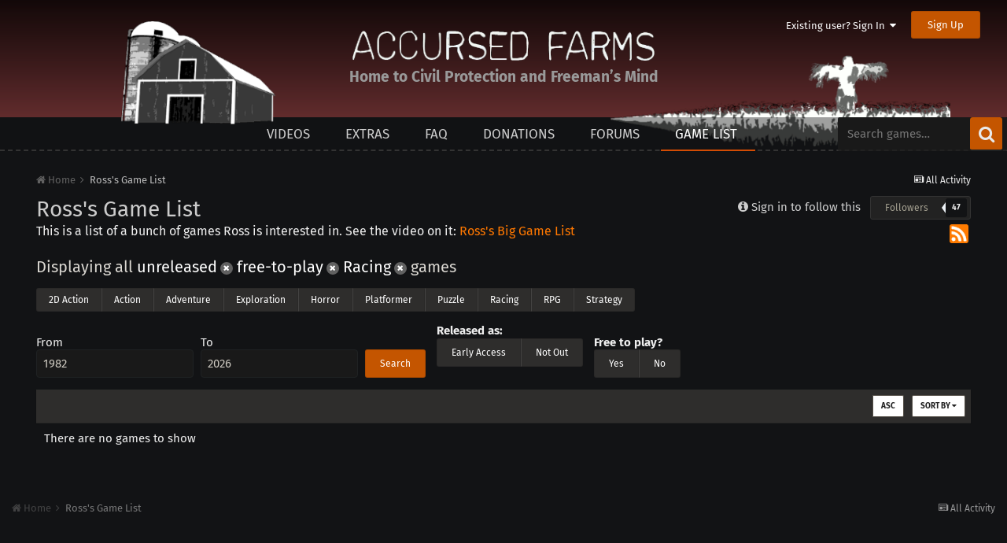

--- FILE ---
content_type: text/html;charset=UTF-8
request_url: https://www.accursedfarms.com/games/?genre=racing&free-to-play=yes&year=NA&sortby=field_53&sortdirection=desc
body_size: 10058
content:
<!DOCTYPE html>
<html lang="en-US" dir="ltr">
	<head>
		<meta charset="utf-8">
        
		<title>Ross&#039;s Game List - Accursed Farms</title>
		
		
		
		
<meta charset="utf-8">

	<meta name="viewport" content="width=device-width, initial-scale=1">


	
	
		<meta property="og:image" content="https://www.accursedfarms.com/uploads/monthly_2020_03/accursed.png.daa84e055fa1debfb2c85d2ed63dba0c.png">
	

<meta name="twitter:card" content="summary" />

	
		<meta name="twitter:site" content="@accursedfarms" />
	


		

	
		
	

		

	
		
			
				<meta name="description" content="This is a list of a bunch of games Ross is interested in.">
			
		
	

		

	
		
			
				<meta property="og:title" content="Games">
			
		
	

		

	
		
			
				<meta property="og:description" content="This is a list of a bunch of games Ross is interested in.">
			
		
	

		

	
		
			
				<meta property="og:url" content="https://www.accursedfarms.com/games/">
			
		
	

		

	
		
			
				<meta property="og:type" content="website">
			
		
	

		

	
		
			
				<meta property="og:site_name" content="Accursed Farms">
			
		
	

		

	
		
			
				<meta property="og:locale" content="en_US">
			
		
	

		

	
		
			
				<meta name="keywords" content="Ross Scott, Accursed Farms, videos">
			
		
	


	
		<link rel="canonical" href="https://www.accursedfarms.com/games/" />
	

	
		<link rel="next" href="https://www.accursedfarms.com/games/page/2/?sortby=field_53&amp;sortdirection=desc&amp;d=13" />
	

	
		<link rel="last" href="https://www.accursedfarms.com/games/page/25/?sortby=field_53&amp;sortdirection=desc&amp;d=13" />
	

<link rel="alternate" type="application/rss+xml" title="Accursed Farms" href="https://www.accursedfarms.com/rss/3-accursed-farms.xml/" /><link rel="alternate" type="application/rss+xml" title="Ross&#039;s Game List" href="https://www.accursedfarms.com/rss/4-rosss-game-list.xml/" /><link rel="alternate" type="application/rss+xml" title="Accursed Farms Copy" href="https://www.accursedfarms.com/rss/7-accursed-farms.xml/" /><link rel="alternate" type="application/rss+xml" title="Ross&#039;s Game Dungeon" href="https://www.accursedfarms.com/rss/8-rosss-game-dungeon.xml/" /><link rel="alternate" type="application/rss+xml" title="Freeman&#039;s Mind 2" href="https://www.accursedfarms.com/rss/9-freemans-mind-2.xml/" /><link rel="alternate" type="application/rss+xml" title="Other Videos" href="https://www.accursedfarms.com/rss/10-other-videos.xml/" /><link rel="alternate" type="application/rss+xml" title="Dead Game News" href="https://www.accursedfarms.com/rss/11-dead-game-news.xml/" />

<meta name="google-site-verification" content="nXdKD49SEAFxN9X0mkHi2mOp3MJv3hzIqOc-D7_zgSs" />

<link rel="manifest" href="https://www.accursedfarms.com/manifest.webmanifest/">
<meta name="msapplication-config" content="https://www.accursedfarms.com/browserconfig.xml/">
<meta name="msapplication-starturl" content="/">
<meta name="application-name" content="">
<meta name="apple-mobile-web-app-title" content="">

	<meta name="theme-color" content="#d24c04">


	<meta name="msapplication-TileColor" content="#000000">





	

	
		
			<link rel="icon" sizes="36x36" href="https://www.accursedfarms.com/uploads/monthly_2020_03/android-chrome-36x36.png">
		
	

	
		
			<link rel="icon" sizes="48x48" href="https://www.accursedfarms.com/uploads/monthly_2020_03/android-chrome-48x48.png">
		
	

	
		
			<link rel="icon" sizes="72x72" href="https://www.accursedfarms.com/uploads/monthly_2020_03/android-chrome-72x72.png">
		
	

	
		
			<link rel="icon" sizes="96x96" href="https://www.accursedfarms.com/uploads/monthly_2020_03/android-chrome-96x96.png">
		
	

	
		
			<link rel="icon" sizes="144x144" href="https://www.accursedfarms.com/uploads/monthly_2020_03/android-chrome-144x144.png">
		
	

	
		
			<link rel="icon" sizes="192x192" href="https://www.accursedfarms.com/uploads/monthly_2020_03/android-chrome-192x192.png">
		
	

	
		
			<link rel="icon" sizes="256x256" href="https://www.accursedfarms.com/uploads/monthly_2020_03/android-chrome-256x256.png">
		
	

	
		
			<link rel="icon" sizes="384x384" href="https://www.accursedfarms.com/uploads/monthly_2020_03/android-chrome-384x384.png">
		
	

	
		
			<link rel="icon" sizes="512x512" href="https://www.accursedfarms.com/uploads/monthly_2020_03/android-chrome-512x512.png">
		
	

	
		
			<meta name="msapplication-square70x70logo" content="https://www.accursedfarms.com/uploads/monthly_2020_03/msapplication-square70x70logo.png"/>
		
	

	
		
			<meta name="msapplication-TileImage" content="https://www.accursedfarms.com/uploads/monthly_2020_03/msapplication-TileImage.png"/>
		
	

	
		
			<meta name="msapplication-square150x150logo" content="https://www.accursedfarms.com/uploads/monthly_2020_03/msapplication-square150x150logo.png"/>
		
	

	
		
			<meta name="msapplication-wide310x150logo" content="https://www.accursedfarms.com/uploads/monthly_2020_03/msapplication-wide310x150logo.png"/>
		
	

	
		
			<meta name="msapplication-square310x310logo" content="https://www.accursedfarms.com/uploads/monthly_2020_03/msapplication-square310x310logo.png"/>
		
	

	
		
			
				<link rel="apple-touch-icon" href="https://www.accursedfarms.com/uploads/monthly_2020_03/apple-touch-icon-57x57.png">
			
		
	

	
		
			
				<link rel="apple-touch-icon" sizes="60x60" href="https://www.accursedfarms.com/uploads/monthly_2020_03/apple-touch-icon-60x60.png">
			
		
	

	
		
			
				<link rel="apple-touch-icon" sizes="72x72" href="https://www.accursedfarms.com/uploads/monthly_2020_03/apple-touch-icon-72x72.png">
			
		
	

	
		
			
				<link rel="apple-touch-icon" sizes="76x76" href="https://www.accursedfarms.com/uploads/monthly_2020_03/apple-touch-icon-76x76.png">
			
		
	

	
		
			
				<link rel="apple-touch-icon" sizes="114x114" href="https://www.accursedfarms.com/uploads/monthly_2020_03/apple-touch-icon-114x114.png">
			
		
	

	
		
			
				<link rel="apple-touch-icon" sizes="120x120" href="https://www.accursedfarms.com/uploads/monthly_2020_03/apple-touch-icon-120x120.png">
			
		
	

	
		
			
				<link rel="apple-touch-icon" sizes="144x144" href="https://www.accursedfarms.com/uploads/monthly_2020_03/apple-touch-icon-144x144.png">
			
		
	

	
		
			
				<link rel="apple-touch-icon" sizes="152x152" href="https://www.accursedfarms.com/uploads/monthly_2020_03/apple-touch-icon-152x152.png">
			
		
	

	
		
			
				<link rel="apple-touch-icon" sizes="180x180" href="https://www.accursedfarms.com/uploads/monthly_2020_03/apple-touch-icon-180x180.png">
			
		
	

		



	<link rel='stylesheet' href='https://www.accursedfarms.com/uploads/css_built_19/341e4a57816af3ba440d891ca87450ff_framework.css?v=b7aafb65e2' media='all'>

	<link rel='stylesheet' href='https://www.accursedfarms.com/uploads/css_built_19/05e81b71abe4f22d6eb8d1a929494829_responsive.css?v=b7aafb65e2' media='all'>

	<link rel='stylesheet' href='https://www.accursedfarms.com/uploads/css_built_19/20446cf2d164adcc029377cb04d43d17_flags.css?v=b7aafb65e2' media='all'>

	<link rel='stylesheet' href='https://www.accursedfarms.com/uploads/css_built_19/90eb5adf50a8c640f633d47fd7eb1778_core.css?v=b7aafb65e2' media='all'>

	<link rel='stylesheet' href='https://www.accursedfarms.com/uploads/css_built_19/5a0da001ccc2200dc5625c3f3934497d_core_responsive.css?v=b7aafb65e2' media='all'>

	<link rel='stylesheet' href='https://www.accursedfarms.com/uploads/css_built_19/b321f1ec40ca542bd93e573f541c5385_list.css?v=b7aafb65e2' media='all'>

	<link rel='stylesheet' href='https://www.accursedfarms.com/uploads/css_built_19/97c0a48072ce601c9764cb6b00a6588a_page.css?v=b7aafb65e2' media='all'>






<link rel='stylesheet' href='https://www.accursedfarms.com/uploads/css_built_19/258adbb6e4f3e83cd3b355f84e3fa002_custom.css?v=b7aafb65e2' media='all'>



		
		

	
	<link rel='shortcut icon' href='https://www.accursedfarms.com/uploads/monthly_2020_03/1318630314_favicon(1).ico' type="image/x-icon">

	</head>
	<body class='ipsApp ipsApp_front ipsJS_none ipsClearfix cCmsDatabase_gamelist' data-controller='core.front.core.app' data-message="" data-pageApp='cms' data-pageLocation='front' data-pageModule='pages' data-pageController='page'>
    	<div id="header" class="header">
			

	<ul id='elUserNav' class='ipsList_inline cSignedOut ipsClearfix ipsResponsive_hidePhone ipsResponsive_block'>
		
		<li id='elSignInLink'>
			
				<a href='//www.accursedfarms.com/login/' data-ipsMenu-closeOnClick="false" data-ipsMenu id='elUserSignIn'>
					Existing user? Sign In &nbsp;<i class='fa fa-caret-down'></i>
				</a>
			
			
<div id='elUserSignIn_menu' class='ipsMenu ipsMenu_auto ipsHide'>
	<form accept-charset='utf-8' method='post' action='//www.accursedfarms.com/login/'>
		<input type="hidden" name="csrfKey" value="539cff1d978a69135583a3e9a17bb8c1">
		<input type="hidden" name="ref" value="aHR0cHM6Ly93d3cuYWNjdXJzZWRmYXJtcy5jb20vZ2FtZXMvP2dlbnJlPXJhY2luZyZmcmVlLXRvLXBsYXk9eWVzJnllYXI9TkEmc29ydGJ5PWZpZWxkXzUzJnNvcnRkaXJlY3Rpb249ZGVzYw==">
		<div data-role="loginForm">
			
			
			
				
<div class="ipsPad ipsForm ipsForm_vertical">
	<h4 class="ipsType_sectionHead">Sign In</h4>
	<br><br>
	<ul class='ipsList_reset'>
		<li class="ipsFieldRow ipsFieldRow_noLabel ipsFieldRow_fullWidth">
			
			
				<input type="text" placeholder="Display Name or Email Address" name="auth" autocomplete="email">
			
		</li>
		<li class="ipsFieldRow ipsFieldRow_noLabel ipsFieldRow_fullWidth">
			<input type="password" placeholder="Password" name="password" autocomplete="current-password">
		</li>
		<li class="ipsFieldRow ipsFieldRow_checkbox ipsClearfix">
			<span class="ipsCustomInput">
				<input type="checkbox" name="remember_me" id="remember_me_checkbox" value="1" checked aria-checked="true">
				<span></span>
			</span>
			<div class="ipsFieldRow_content">
				<label class="ipsFieldRow_label" for="remember_me_checkbox">Remember me</label>
				<span class="ipsFieldRow_desc">Not recommended on shared computers</span>
			</div>
		</li>
		<li class="ipsFieldRow ipsFieldRow_fullWidth">
			<button type="submit" name="_processLogin" value="usernamepassword" class="ipsButton ipsButton_primary ipsButton_small" id="elSignIn_submit">Sign In</button>
			
				<p class="ipsType_right ipsType_small">
					
						<a href='https://www.accursedfarms.com/lostpassword/' data-ipsDialog data-ipsDialog-title='Forgot your password?'>
					
					Forgot your password?</a>
				</p>
			
		</li>
	</ul>
</div>
			
		</div>
	</form>
</div>
		</li>
		
			<li>
				<a href='//www.accursedfarms.com/register/'  id='elRegisterButton' class='ipsButton ipsButton_normal ipsButton_primary'>
						Sign Up
				</a>
			</li>
		
	</ul>

			<div class="headercontainer">
				<img class="house" alt="" src="https://www.accursedfarms.com/uploads/pages_media/36_house.png">
				<img class="field" alt="" src="https://www.accursedfarms.com/uploads/pages_media/36_field.png">
				
				
					
				
				<span class="title titleblock">
					<a href="/">
						<img class="title titleimg" alt="Accursed Farms" src="https://www.accursedfarms.com/uploads/pages_media/36_title.png">
					</a>
				</span>
        		<div class="taglineblock ipsPos_center ipsType_center">
					<p class="tagline ipsType_blendLinks ipsType_reset">Home to Civil Protection and Freeman’s Mind</p>
				</div>
			</div>
		</div>
	<a href='#elContent' class='ipsHide' title='Go to main content on this page' accesskey='m'>Jump to content</a>
		<div id='ipsLayout_header' class='ipsClearfix'>
			
			
<ul id='elMobileNav' class='ipsAreaBackground_dark ipsList_inline ipsResponsive_hideDesktop ipsResponsive_block' data-controller='core.front.core.mobileNav'>
  
		
			<li id='elMobileBreadcrumb'>
				<a href='https://www.accursedfarms.com/'>
					<span>Home</span>
				</a>
			</li>
		
	
	
	
	<li >
		<a data-action="defaultStream" class='ipsType_light'  href='https://www.accursedfarms.com/discover/'><i class='icon-newspaper'></i></a>
	</li>

	

	
		<li class='ipsJS_show'>
			<a href='https://www.accursedfarms.com/search/'><i class='fa fa-search'></i></a>
		</li>
	
	<li data-ipsDrawer data-ipsDrawer-drawerElem='#elMobileDrawer'>
		<a href='#'>
			
			
				
			
			
			
			<i class='fa fa-navicon'></i>
		</a>
	</li>
</ul>

			
	<nav data-controller='core.front.core.navBar' class=''>
		<div class='ipsNavBar_primary  ipsClearfix'>
			

	<div id="elSearchWrapper" class="ipsPos_right">
		<div id='elSearch' class='' data-controller='core.front.core.quickSearch'>
			<form accept-charset='utf-8' action='//www.accursedfarms.com/search/?do=quicksearch' method='post'>
				<input type='search' id='elSearchField' placeholder='Search games…' name='q'>
				<button class='cSearchSubmit' type="submit"><i class="fa fa-search"></i></button>
				<div id="elSearchExpanded">
					<div class="ipsMenu_title">
						Search In
					</div>
					<ul class="ipsSideMenu_list ipsSideMenu_withRadios ipsSideMenu_small ipsType_normal" data-ipsSideMenu data-ipsSideMenu-type="radio" data-ipsSideMenu-responsive="false" data-role="searchContexts">
						<li>
							<span class='ipsSideMenu_item ipsSideMenu_itemActive' data-ipsMenuValue='all'>
								<input type="radio" name="type" value="all" checked id="elQuickSearchRadio_type_all">
								<label for='elQuickSearchRadio_type_all' id='elQuickSearchRadio_type_all_label'>Everywhere</label>
							</span>
						</li>
						
						
							<li>
								<span class='ipsSideMenu_item' data-ipsMenuValue='cms_records13'>
									<input type="radio" name="type" value="cms_records13" id="elQuickSearchRadio_type_cms_records13">
									<label for='elQuickSearchRadio_type_cms_records13' id='elQuickSearchRadio_type_cms_records13_label'>Games</label>
								</span>
							</li>
						
						
						<li data-role="showMoreSearchContexts">
							<span class='ipsSideMenu_item' data-action="showMoreSearchContexts" data-exclude="cms_records13">
								More options...
							</span>
						</li>
					</ul>
					<div class="ipsMenu_title">
						Find results that contain...
					</div>
					<ul class='ipsSideMenu_list ipsSideMenu_withRadios ipsSideMenu_small ipsType_normal' role="radiogroup" data-ipsSideMenu data-ipsSideMenu-type="radio" data-ipsSideMenu-responsive="false" data-filterType='andOr'>
						
							<li>
								<span class='ipsSideMenu_item ipsSideMenu_itemActive' data-ipsMenuValue='and'>
									<input type="radio" name="search_and_or" value="and" checked id="elRadio_andOr_and">
									<label for='elRadio_andOr_and' id='elField_andOr_label_and'><em>All</em> of my search terms</label>
								</span>
							</li>
						
							<li>
								<span class='ipsSideMenu_item ' data-ipsMenuValue='or'>
									<input type="radio" name="search_and_or" value="or"  id="elRadio_andOr_or">
									<label for='elRadio_andOr_or' id='elField_andOr_label_or'><em>Any</em> of my search terms</label>
								</span>
							</li>
						
					</ul>
					<div class="ipsMenu_title">
						Find results in...
					</div>
					<ul class='ipsSideMenu_list ipsSideMenu_withRadios ipsSideMenu_small ipsType_normal' role="radiogroup" data-ipsSideMenu data-ipsSideMenu-type="radio" data-ipsSideMenu-responsive="false" data-filterType='searchIn'>
						<li>
							<span class='ipsSideMenu_item ipsSideMenu_itemActive' data-ipsMenuValue='all'>
								<input type="radio" name="search_in" value="all" checked id="elRadio_searchIn_and">
								<label for='elRadio_searchIn_and' id='elField_searchIn_label_all'>Content titles and body</label>
							</span>
						</li>
						<li>
							<span class='ipsSideMenu_item' data-ipsMenuValue='titles'>
								<input type="radio" name="search_in" value="titles" id="elRadio_searchIn_titles">
								<label for='elRadio_searchIn_titles' id='elField_searchIn_label_titles'>Content titles only</label>
							</span>
						</li>
					</ul>
				</div>
			</form>
		</div>
	</div>

			<ul data-role="primaryNavBar" class='ipsType_uppercase ipsResponsive_showDesktop ipsResponsive_block'>
				


	
		
		
		<li class="ipsNavItem" id='elNavSecondary_28' data-role="navBarItem" data-navApp="cms" data-navExt="Pages">
			
			
				<a href="https://www.accursedfarms.com/videos/"  data-navItem-id="28" >
					Videos
          </a>
			
			
				<ul class='ipsNavBar_secondary ipsHide' data-role='secondaryNavBar'>
					


	
		
		
		<li class="ipsNavItem" id='elNavSecondary_36' data-role="navBarItem" data-navApp="cms" data-navExt="Pages">
			
			
				<a href="https://www.accursedfarms.com/error/"  data-navItem-id="36" >
					This page left intentionally blank.
          </a>
			
			
		</li>
	
	

					<li class='ipsHide' id='elNavigationMore_28' data-role='navMore'>
						<a href='#' data-ipsMenu data-ipsMenu-appendTo='#elNavigationMore_28' id='elNavigationMore_28_dropdown'>More <i class='fa fa-caret-down'></i></a>
						<ul class='ipsHide ipsMenu ipsMenu_auto' id='elNavigationMore_28_dropdown_menu' data-role='moreDropdown'></ul>
					</li>
				</ul>
			
		</li>
	
	

	
		
		
		<li class="ipsNavItem" id='elNavSecondary_20' data-role="navBarItem" data-navApp="cms" data-navExt="Pages">
			
			
				<a href="https://www.accursedfarms.com/extras/"  data-navItem-id="20" >
					Extras
          </a>
			
			
		</li>
	
	

	
		
		
		<li class="ipsNavItem" id='elNavSecondary_31' data-role="navBarItem" data-navApp="cms" data-navExt="Pages">
			
			
				<a href="https://www.accursedfarms.com/faq/"  data-navItem-id="31" >
					FAQ
          </a>
			
			
		</li>
	
	

	
		
		
		<li class="ipsNavItem" id='elNavSecondary_16' data-role="navBarItem" data-navApp="cms" data-navExt="Pages">
			
			
				<a href="https://www.accursedfarms.com/donations/"  data-navItem-id="16" >
					Donations
          </a>
			
			
		</li>
	
	

	
		
		
		<li class="ipsNavItem" id='elNavSecondary_11' data-role="navBarItem" data-navApp="forums" data-navExt="Forums">
			
			
				<a href="https://www.accursedfarms.com/forums/"  data-navItem-id="11" >
					Forums
          </a>
			
			
		</li>
	
	

	
		
		
			
		
		<li class="ipsNavItem ipsNavBar_active" data-active id='elNavSecondary_30' data-role="navBarItem" data-navApp="cms" data-navExt="Pages">
			
			
				<a href="https://www.accursedfarms.com/games/"  data-navItem-id="30" data-navDefault>
					Game List
          </a>
			
			
		</li>
	
	

				<li class='ipsHide' id='elNavigationMore' data-role='navMore'>
					<a href='#' data-ipsMenu data-ipsMenu-appendTo='#elNavigationMore' id='elNavigationMore_dropdown'>More</a>
					<ul class='ipsNavBar_secondary ipsHide' data-role='secondaryNavBar'>
						<li class='ipsHide' id='elNavigationMore_more' data-role='navMore'>
							<a href='#' data-ipsMenu data-ipsMenu-appendTo='#elNavigationMore_more' id='elNavigationMore_more_dropdown'>More <i class='fa fa-caret-down'></i></a>
							<ul class='ipsHide ipsMenu ipsMenu_auto' id='elNavigationMore_more_dropdown_menu' data-role='moreDropdown'></ul>
						</li>
					</ul>
				</li>
			</ul>
		</div>
	</nav>
		</div>
		<main id='ipsLayout_body' class='ipsLayout_container'>
			<div id='ipsLayout_contentArea'>
				<div id='ipsLayout_contentWrapper'>
					
						
<nav class='ipsBreadcrumb ipsBreadcrumb_top ipsType_blendLinks'>

	<ul class='ipsList_inline ipsPos_right'>
		
		<li >
			<a data-action="defaultStream" class='ipsType_light '  href='https://www.accursedfarms.com/discover/'><i class='icon-newspaper'></i> <span>All Activity</span></a>
		</li>
		
	</ul>


	<ul data-role="breadcrumbList">
		<li>
			<a title="Home" href='https://www.accursedfarms.com/'>
				<span><i class='fa fa-home'></i> Home <i class='fa fa-angle-right'></i></span>
			</a>
		</li>
		
		
			<li>
				
					<a href='https://www.accursedfarms.com/games/'>
						<span>Ross&#039;s Game List </span>
					</a>
				
			</li>
		
	</ul>
</nav>
					
					
					<div id='ipsLayout_mainArea'>
						<a id='elContent'></a>

						
						
						

						
						
						
<div id="elCmsPageWrap" data-pageid="22">





	<div class="ipsPageHeader ipsClearfix ipsSpacer_bottom">
		<h1 class="ipsType_pageTitle">Ross&#039;s Game List</h1>
		<div class='ipsPos_right ipsResponsive_noFloat ipsResponsive_hidePhone'>
			
<div data-followApp='cms' data-followArea='categories13' data-followID='44' data-controller='core.front.core.followButton'>
	
		<span class='ipsType_light ipsType_blendLinks ipsResponsive_hidePhone ipsResponsive_inline'><i class='fa fa-info-circle'></i> <a href='https://www.accursedfarms.com/login/' title='Go to the sign in page'>Sign in to follow this</a>&nbsp;&nbsp;</span>
	
	

	<div class="ipsFollow ipsPos_middle ipsButton ipsButton_link ipsButton_verySmall " data-role="followButton">
		
			<a href='https://www.accursedfarms.com/index.php?app=core&amp;module=system&amp;controller=notifications&amp;do=followers&amp;follow_app=cms&amp;follow_area=categories13&amp;follow_id=44' title='See who follows this' class='ipsType_blendLinks ipsType_noUnderline' data-ipsTooltip data-ipsDialog data-ipsDialog-size='narrow' data-ipsDialog-title='Who follows this'>Followers</a>
			<a class='ipsCommentCount' href='https://www.accursedfarms.com/index.php?app=core&amp;module=system&amp;controller=notifications&amp;do=followers&amp;follow_app=cms&amp;follow_area=categories13&amp;follow_id=44' title='See who follows this' data-ipsTooltip data-ipsDialog data-ipsDialog-size='narrow' data-ipsDialog-title='Who follows this'>47</a>
		
	</div>

</div>
		</div>
		<div class='ipsType_richText ipsType_normal'>
			This is a list of a bunch of games Ross is interested in. See the video on it: <a href="/posts/other-videos/gamelistvideo/?v=1">Ross's Big Game List</a> <a class="ipsPos_right icon" data-ipstooltip title="RSS Feed" href="https://www.accursedfarms.com/rss/4-rosss-game-list.xml/"><img alt="Game List RSS Feed" src="[data-uri]"/></a>
		</div>
	</div>























	
<p class="ipsType_sectionHead ipsType_light ipsSpacer_bottom">Displaying all
	
		<a class="ipsType_dark" data-ipsToolTip title="Remove filter" href="https://www.accursedfarms.com/games/?genre=racing&amp;free-to-play=yes&amp;sortby=field_53&amp;sortdirection=desc">unreleased <span class="ipsBadge ipsBadge_small ipsBadge_neutral ipsBadge_icon ipsType_center"><i class="fa fa-times"></i></span></a>
		
	
	
	
		<a class="ipsType_dark" data-ipsToolTip title="Remove filter" href="https://www.accursedfarms.com/games/?genre=racing&amp;year=NA&amp;sortby=field_53&amp;sortdirection=desc">free-to-play <span class="ipsBadge ipsBadge_small ipsBadge_neutral ipsBadge_icon ipsType_center"><i class="fa fa-times"></i></span></a>
	
	
		<a class="ipsType_dark" data-ipsToolTip title="Remove filter" href="https://www.accursedfarms.com/games/?free-to-play=yes&amp;year=NA&amp;sortby=field_53&amp;sortdirection=desc">Racing <span class="ipsBadge ipsBadge_small ipsBadge_neutral ipsBadge_icon ipsType_center"><i class="fa fa-times"></i></span></a>
	
	games
	
	
	</p>

<div class='ipsFieldRow_content' style="margin-bottom: 10px">
<ul class='ipsButton_split'>

	<li><a class='ipsButton ipsButton_verySmall ipsButton_normal' href="https://www.accursedfarms.com/games/?genre=2d-action&amp;free-to-play=yes&amp;year=NA&amp;sortby=field_53&amp;sortdirection=desc">2D Action</a></li>

	<li><a class='ipsButton ipsButton_verySmall ipsButton_normal' href="https://www.accursedfarms.com/games/?genre=action&amp;free-to-play=yes&amp;year=NA&amp;sortby=field_53&amp;sortdirection=desc">Action</a></li>

	<li><a class='ipsButton ipsButton_verySmall ipsButton_normal' href="https://www.accursedfarms.com/games/?genre=adventure&amp;free-to-play=yes&amp;year=NA&amp;sortby=field_53&amp;sortdirection=desc">Adventure</a></li>

	<li><a class='ipsButton ipsButton_verySmall ipsButton_normal' href="https://www.accursedfarms.com/games/?genre=exploration&amp;free-to-play=yes&amp;year=NA&amp;sortby=field_53&amp;sortdirection=desc">Exploration</a></li>

	<li><a class='ipsButton ipsButton_verySmall ipsButton_normal' href="https://www.accursedfarms.com/games/?genre=horror&amp;free-to-play=yes&amp;year=NA&amp;sortby=field_53&amp;sortdirection=desc">Horror</a></li>

	<li><a class='ipsButton ipsButton_verySmall ipsButton_normal' href="https://www.accursedfarms.com/games/?genre=platformer&amp;free-to-play=yes&amp;year=NA&amp;sortby=field_53&amp;sortdirection=desc">Platformer</a></li>

	<li><a class='ipsButton ipsButton_verySmall ipsButton_normal' href="https://www.accursedfarms.com/games/?genre=puzzle&amp;free-to-play=yes&amp;year=NA&amp;sortby=field_53&amp;sortdirection=desc">Puzzle</a></li>

	<li><a class='ipsButton ipsButton_verySmall ipsButton_normal' href="https://www.accursedfarms.com/games/?genre=racing&amp;free-to-play=yes&amp;year=NA&amp;sortby=field_53&amp;sortdirection=desc">Racing</a></li>

	<li><a class='ipsButton ipsButton_verySmall ipsButton_normal' href="https://www.accursedfarms.com/games/?genre=rpg&amp;free-to-play=yes&amp;year=NA&amp;sortby=field_53&amp;sortdirection=desc">RPG</a></li>

	<li><a class='ipsButton ipsButton_verySmall ipsButton_normal' href="https://www.accursedfarms.com/games/?genre=strategy&amp;free-to-play=yes&amp;year=NA&amp;sortby=field_53&amp;sortdirection=desc">Strategy</a></li>

</ul>
</div>




	



	


<form action="https://www.accursedfarms.com/games/?genre=racing&amp;free-to-play=yes&amp;year=NA&amp;sortby=field_53&amp;sortdirection=desc">
	
		
			<input type="hidden" name="genre" value="racing">
		
	
		
	
		
			<input type="hidden" name="free-to-play" value="yes">
		
	
		
	
	<div class="ipsInlineBlock">
	<label for='from' class='ipsFieldRow_label'>
		From
	</label>
	<div class='ipsFieldRow_content'>
		<input class="ipsField_short" type='number' min='1980' max='2026' id='from' name='from' value='1982'>
	</div> 
	</div>
	<div class="ipsInlineBlock" style="margin-left: 5px">
	<label for='to' class='ipsFieldRow_label'>
		To
	</label>
	<div class='ipsFieldRow_content ipsMargin_left'>
		<input class="ipsField_short" type='number' min='1982' max='2026' id='to' name='to' value='2026'>
	</div>
	</div>
	<button type="submit" class="ipsButton ipsButton_small ipsButton_primary" style="margin-left: 5px">Search</button>
	<div class="ipsInlineBlock" style="margin-left: 10px">
    <label class="ipsType_bold ipsFieldRow_label">Released as:</label>
	<div class="ipsFieldRow_content">
		<ul class="ipsButton_split">
			<li><a class='ipsButton ipsButton_normal ipsButton_small' href="https://www.accursedfarms.com/games/?genre=racing&amp;free-to-play=yes&amp;year=EA&amp;sortby=field_53&amp;sortdirection=desc">Early Access</a></li>
			<li><a class='ipsButton ipsButton_normal ipsButton_small' href="https://www.accursedfarms.com/games/?genre=racing&amp;free-to-play=yes&amp;year=NA&amp;sortby=field_53&amp;sortdirection=desc">Not Out</a></li>
		</ul>
	</div>
	</div>
	<div class="ipsInlineBlock" style="margin-left: 10px; vertical-align: bottom">
    <span class="ipsType_bold ipsType_reset ipsSpacer_bottom ipsSpacer_half">Free to play?</span><br>
		<ul class='ipsButton_split' style="vertical-align: bottom">
			<li><a class='ipsButton ipsButton_small ipsButton_normal' href="https://www.accursedfarms.com/games/?genre=racing&amp;free-to-play=yes&amp;year=NA&amp;sortby=field_53&amp;sortdirection=desc">Yes</a></li>
			<li><a class='ipsButton ipsButton_small ipsButton_normal' href="https://www.accursedfarms.com/games/?genre=racing&amp;free-to-play=no&amp;year=NA&amp;sortby=field_53&amp;sortdirection=desc">No</a></li>
		</ul>
	</div>
</form>



	






	
	
		
	
	
		
			
		
	
		
			
		
	
		
	
		
	
	
	

	
	
		
	
	
		
			
		
	
		
			
		
	
		
			
		
	
		
	
	
	

	
	
		
	
	
		
			
		
	
		
			
		
	
		
			
		
	
		
	
	
	

	
	
		
	
	
		
			
		
	
		
			
		
	
		
			
		
	
		
	
	
	

	
	
		
	
	
		
			
		
	
		
			
		
	
		
			
		
	
		
	
	
	

	
	
		
	
	
		
			
		
	
		
			
		
	
		
			
		
	
		
	
	
	

	
	
		
	
	
		
			
		
	
		
			
		
	
		
			
		
	
		
	
	
	

	
	
		
	
	
		
			
		
	
		
			
		
	
		
			
		
	
		
	
	
	

	
	
		
	
	
		
			
		
	
		
			
		
	
		
			
		
	
		
	
	
	

	
	
		
	
	
		
			
		
	
		
			
		
	
		
			
		
	
		
	
	
	

	
	
		
	
	
		
			
		
	
		
			
		
	
		
			
		
	
		
	
	
	

	
	
		
	
	
		
			
		
	
		
			
		
	
		
			
		
	
		
	
	
	

	
	
		
	
	
		
			
		
	
		
			
		
	
		
			
		
	
		
	
	
	

	
	
		
	
	
		
			
		
	
		
			
		
	
		
			
		
	
		
	
	
	

	
	
		
	
	
		
			
		
	
		
			
		
	
		
			
		
	
		
	
	
	

	
	
		
	
	
		
			
		
	
		
			
		
	
		
			
		
	
		
	
	
	

	
	
		
	
	
		
			
		
	
		
			
		
	
		
			
		
	
		
	
	
	

	
	
		
	
	
		
			
		
	
		
			
		
	
		
			
		
	
		
	
	
	

	
	
		
	
	
		
	
		
			
		
	
		
			
		
	
		
	
	
	

	
	
		
	
	
		
			
		
	
		
			
		
	
		
			
		
	
		
	
	
	

	
	
		
	
	
		
			
		
	
		
			
		
	
		
			
		
	
		
	
	
	

	
	
		
	
	
		
			
		
	
		
			
		
	
		
			
		
	
		
	
	
	

	
	
		
	
	
		
			
		
	
		
			
		
	
		
			
		
	
		
	
	
	

	
	
		
	
	
		
			
		
	
		
			
		
	
		
			
		
	
		
	
	
	

	
	
		
	
	
		
			
		
	
		
			
		
	
		
			
		
	
		
	
	
	

	
	
		
	
	
		
			
		
	
		
			
		
	
		
			
		
	
		
	
	
	

	
	
		
	
	
		
			
		
	
		
			
		
	
		
			
		
	
		
	
	
	

	
	
		
	
	
		
			
		
	
		
			
		
	
		
			
		
	
		
	
	
	

	
	
		
	
	
		
			
		
	
		
			
		
	
		
			
		
	
		
	
	
	

	
	
		
	
	
		
			
		
	
		
			
		
	
		
			
		
	
		
	
	
	

	
	
		
	
	
		
			
		
	
		
			
		
	
		
			
		
	
		
	
	
	

	
	
		
	
	
		
			
		
	
		
			
		
	
		
			
		
	
		
	
	
	

	
	
		
	
	
		
			
		
	
		
			
		
	
		
			
		
	
		
	
	
	

	
	
		
	
	
		
			
		
	
		
			
		
	
		
			
		
	
		
	
	
	

	
	
		
	
	
		
			
		
	
		
			
		
	
		
			
		
	
		
	
	
	

	
	
		
	
	
		
			
		
	
		
			
		
	
		
			
		
	
		
	
	
	

	
	
		
	
	
		
			
		
	
		
			
		
	
		
			
		
	
		
	
	
	

	
	
		
	
	
		
			
		
	
		
			
		
	
		
			
		
	
		
	
	
	

	
	
		
	
	
		
			
		
	
		
			
		
	
		
			
		
	
		
	
	
	

	
	
		
	
	
		
			
		
	
		
			
		
	
		
			
		
	
		
	
	
	

	
	
		
	
	
		
			
		
	
		
			
		
	
		
			
		
	
		
	
	
	

	
	
		
	
	
		
			
		
	
		
			
		
	
		
			
		
	
		
	
	
	

	
	
		
	
	
		
			
		
	
		
			
		
	
		
			
		
	
		
	
	
	

	
	
		
	
	
		
			
		
	
		
			
		
	
		
			
		
	
		
	
	
	

	
	
		
	
	
		
			
		
	
		
			
		
	
		
			
		
	
		
	
	
	

	
	
		
	
	
		
			
		
	
		
			
		
	
		
			
		
	
		
	
	
	

	
	
		
	
	
		
			
		
	
		
			
		
	
		
			
		
	
		
	
	
	

	
	
		
	
	
		
			
		
	
		
			
		
	
		
			
		
	
		
	
	
	

	
	
		
	
	
		
			
		
	
		
			
		
	
		
			
		
	
		
	
	
	

	
	
		
	
	
		
	
		
			
		
	
		
			
		
	
		
	
	
	

	
	
		
	
	
		
			
		
	
		
			
		
	
		
			
		
	
		
	
	
	

	
	
		
	
	
		
			
		
	
		
			
		
	
		
	
		
	
	
	

	
	
		
	
	
		
			
		
	
		
			
		
	
		
			
		
	
		
	
	
	

	
	
		
	
	
		
			
		
	
		
			
		
	
		
			
		
	
		
	
	
	

	
	
		
	
	
		
			
		
	
		
			
		
	
		
			
		
	
		
	
	
	

	
	
		
	
	
		
			
		
	
		
			
		
	
		
			
		
	
		
	
	
	

	
	
		
	
	
		
			
		
	
		
			
		
	
		
			
		
	
		
	
	
	

	
	
		
	
	
		
			
		
	
		
			
		
	
		
			
		
	
		
	
	
	

	
	
		
	
	
		
			
		
	
		
			
		
	
		
			
		
	
		
	
	
	

	
	
		
	
	
		
			
		
	
		
			
		
	
		
			
		
	
		
	
	
	

	
	
		
	
	
		
			
		
	
		
			
		
	
		
			
		
	
		
	
	
	

	
	
		
	
	
		
			
		
	
		
			
		
	
		
			
		
	
		
	
	
	

	
	
		
	
	
		
			
		
	
		
			
		
	
		
			
		
	
		
	
	
	

	
	
		
	
	
		
	
		
			
		
	
		
	
		
	
	
	

	
	
		
	
	
		
			
		
	
		
			
		
	
		
			
		
	
		
	
	
	

	
	
		
	
	
		
			
		
	
		
			
		
	
		
			
		
	
		
	
	
	

	
	
		
	
	
		
			
		
	
		
			
		
	
		
			
		
	
		
	
	
	

	
	
		
	
	
		
			
		
	
		
			
		
	
		
			
		
	
		
	
	
	

	
	
		
	
	
		
			
		
	
		
			
		
	
		
			
		
	
		
	
	
	

	
	
		
	
	
		
	
		
			
		
	
		
			
		
	
		
	
	
	

	
	
		
	
	
		
			
		
	
		
			
		
	
		
			
		
	
		
	
	
	

	
	
		
	
	
		
	
		
			
		
	
		
			
		
	
		
	
	
	

	
	
		
	
	
		
			
		
	
		
			
		
	
		
			
		
	
		
	
	
	

	
	
		
	
	
		
			
		
	
		
			
		
	
		
			
		
	
		
	
	
	

	
	
		
	
	
		
			
		
	
		
			
		
	
		
			
		
	
		
	
	
	

	
	
		
	
	
		
			
		
	
		
			
		
	
		
			
		
	
		
	
	
	

	
	
		
	
	
		
			
		
	
		
			
		
	
		
			
		
	
		
	
	
	

	
	
		
	
	
		
			
		
	
		
			
		
	
		
			
		
	
		
	
	
	

	
	
		
	
	
		
			
		
	
		
			
		
	
		
			
		
	
		
	
	
	

	
	
		
	
	
		
			
		
	
		
			
		
	
		
			
		
	
		
	
	
	

	
	
		
	
	
		
			
		
	
		
			
		
	
		
			
		
	
		
	
	
	

	
	
		
	
	
		
			
		
	
		
			
		
	
		
			
		
	
		
	
	
	

	
	
		
	
	
		
			
		
	
		
			
		
	
		
			
		
	
		
	
	
	

	
	
		
	
	
		
			
		
	
		
			
		
	
		
			
		
	
		
	
	
	

	
	
		
	
	
		
			
		
	
		
			
		
	
		
			
		
	
		
	
	
	

	
	
		
	
	
		
			
		
	
		
			
		
	
		
			
		
	
		
	
	
	

	
	
		
	
	
		
			
		
	
		
			
		
	
		
			
		
	
		
	
	
	

	
	
		
	
	
		
			
		
	
		
			
		
	
		
			
		
	
		
	
	
	

	
	
		
	
	
		
			
		
	
		
			
		
	
		
			
		
	
		
	
	
	

	
	
		
	
	
		
			
		
	
		
			
		
	
		
			
		
	
		
	
	
	

	
	
		
	
	
		
			
		
	
		
			
		
	
		
			
		
	
		
	
	
	

	
	
		
	
	
		
			
		
	
		
			
		
	
		
			
		
	
		
	
	
	

	
	
		
	
	
		
			
		
	
		
			
		
	
		
			
		
	
		
	
	
	

	
	
		
	
	
		
			
		
	
		
			
		
	
		
			
		
	
		
	
	
	

	
	
		
	
	
		
			
		
	
		
			
		
	
		
			
		
	
		
	
	
	

	
	
		
	
	
		
			
		
	
		
			
		
	
		
			
		
	
		
	
	
	

	
	
		
	
	
		
	
		
			
		
	
		
			
		
	
		
	
	
	

	
	
		
	
	
		
			
		
	
		
			
		
	
		
			
		
	
		
	
	
	

	
	
		
	
	
		
			
		
	
		
			
		
	
		
			
		
	
		
	
	
	

	
	
		
	
	
		
			
		
	
		
			
		
	
		
			
		
	
		
	
	
	

	
	
		
	
	
		
			
		
	
		
			
		
	
		
			
		
	
		
	
	
	

	
	
		
	
	
		
			
		
	
		
			
		
	
		
			
		
	
		
	
	
	

	
	
		
	
	
		
			
		
	
		
			
		
	
		
			
		
	
		
	
	
	

	
	
		
	
	
		
			
		
	
		
			
		
	
		
			
		
	
		
	
	
	

	
	
		
	
	
		
			
		
	
		
			
		
	
		
			
		
	
		
	
	
	

	
	
		
	
	
		
			
		
	
		
			
		
	
		
			
		
	
		
	
	
	

	
	
		
	
	
		
			
		
	
		
			
		
	
		
			
		
	
		
	
	
	

	
	
		
	
	
		
			
		
	
		
			
		
	
		
			
		
	
		
	
	
	

	
	
		
	
	
		
			
		
	
		
			
		
	
		
			
		
	
		
	
	
	

	
	
		
	
	
		
			
		
	
		
			
		
	
		
			
		
	
		
	
	
	

	
	
		
	
	
		
			
		
	
		
			
		
	
		
			
		
	
		
	
	
	

	
	
		
	
	
		
			
		
	
		
			
		
	
		
			
		
	
		
	
	
	

	
	
		
	
	
		
			
		
	
		
			
		
	
		
			
		
	
		
	
	
	

	
	
		
	
	
		
			
		
	
		
			
		
	
		
			
		
	
		
	
	
	

	
	
		
	
	
		
			
		
	
		
			
		
	
		
			
		
	
		
	
	
	

	
	
		
	
	
		
			
		
	
		
			
		
	
		
			
		
	
		
	
	
	

	
	
		
	
	
		
			
		
	
		
			
		
	
		
			
		
	
		
	
	
	

	
	
		
	
	
		
			
		
	
		
			
		
	
		
			
		
	
		
	
	
	

	
	
		
	
	
		
			
		
	
		
			
		
	
		
			
		
	
		
	
	
	

	
	
		
	
	
		
			
		
	
		
			
		
	
		
			
		
	
		
	
	
	

	
	
		
	
	
		
			
		
	
		
			
		
	
		
			
		
	
		
	
	
	

	
	
		
	
	
		
	
		
	
		
			
		
	
		
	
	
	

	
	
		
	
	
		
			
		
	
		
			
		
	
		
			
		
	
		
	
	
	

	
	
		
	
	
		
			
		
	
		
			
		
	
		
			
		
	
		
	
	
	

	
	
		
	
	
		
			
		
	
		
			
		
	
		
			
		
	
		
	
	
	

	
	
		
	
	
		
			
		
	
		
			
		
	
		
			
		
	
		
	
	
	

	
	
		
	
	
		
			
		
	
		
			
		
	
		
			
		
	
		
	
	
	

	
	
		
	
	
		
			
		
	
		
			
		
	
		
			
		
	
		
	
	
	

	
	
		
	
	
		
			
		
	
		
			
		
	
		
			
		
	
		
	
	
	

	
	
		
	
	
		
			
		
	
		
			
		
	
		
			
		
	
		
	
	
	

	
	
		
	
	
		
			
		
	
		
			
		
	
		
	
		
	
	
	

	
	
		
	
	
		
			
		
	
		
			
		
	
		
			
		
	
		
	
	
	

	
	
		
	
	
		
			
		
	
		
			
		
	
		
			
		
	
		
	
	
	

	
	
		
	
	
		
			
		
	
		
	
		
			
		
	
		
	
	
	

	
	
		
	
	
		
			
		
	
		
			
		
	
		
			
		
	
		
	
	
	

	
	
		
	
	
		
	
		
			
		
	
		
			
		
	
		
	
	
	

	
	
		
	
	
		
			
		
	
		
			
		
	
		
			
		
	
		
	
	
	

	
	
		
	
	
		
			
		
	
		
			
		
	
		
			
		
	
		
	
	
	

	
	
		
	
	
		
			
		
	
		
			
		
	
		
			
		
	
		
	
	
	

	
	
		
	
	
		
			
		
	
		
			
		
	
		
	
		
	
	
	

	
	
		
	
	
		
			
		
	
		
			
		
	
		
			
		
	
		
	
	
	

	
	
		
	
	
		
			
		
	
		
			
		
	
		
			
		
	
		
	
	
	

	
	
		
	
	
		
			
		
	
		
			
		
	
		
			
		
	
		
	
	
	

	
	
		
	
	
		
			
		
	
		
			
		
	
		
			
		
	
		
	
	
	

	
	
		
	
	
		
			
		
	
		
			
		
	
		
			
		
	
		
	
	
	

	
	
		
	
	
		
			
		
	
		
			
		
	
		
			
		
	
		
	
	
	

	
	
		
	
	
		
			
		
	
		
			
		
	
		
			
		
	
		
	
	
	

	
	
		
	
	
		
			
		
	
		
			
		
	
		
			
		
	
		
	
	
	

	
	
		
	
	
		
			
		
	
		
			
		
	
		
			
		
	
		
	
	
	

	
	
		
	
	
		
			
		
	
		
			
		
	
		
			
		
	
		
	
	
	

	
	
		
	
	
		
			
		
	
		
			
		
	
		
			
		
	
		
	
	
	

	
	
		
	
	
		
			
		
	
		
			
		
	
		
			
		
	
		
	
	
	

	
	
		
	
	
		
			
		
	
		
			
		
	
		
			
		
	
		
	
	
	

	
	
		
	
	
		
			
		
	
		
			
		
	
		
			
		
	
		
	
	
	

	
	
		
	
	
		
			
		
	
		
			
		
	
		
			
		
	
		
	
	
	

	
	
		
	
	
		
			
		
	
		
			
		
	
		
			
		
	
		
	
	
	

	
	
		
	
	
		
			
		
	
		
			
		
	
		
			
		
	
		
	
	
	

	
	
		
	
	
		
			
		
	
		
			
		
	
		
			
		
	
		
	
	
	

	
	
		
	
	
		
			
		
	
		
			
		
	
		
			
		
	
		
	
	
	

	
	
		
	
	
		
			
		
	
		
			
		
	
		
			
		
	
		
	
	
	

	
	
		
	
	
		
			
		
	
		
			
		
	
		
			
		
	
		
	
	
	

	
	
		
	
	
		
			
		
	
		
			
		
	
		
			
		
	
		
	
	
	

	
	
		
	
	
		
			
		
	
		
			
		
	
		
			
		
	
		
	
	
	

	
	
		
	
	
		
			
		
	
		
			
		
	
		
			
		
	
		
	
	
	

	
	
		
	
	
		
			
		
	
		
			
		
	
		
			
		
	
		
	
	
	

	
	
		
	
	
		
			
		
	
		
			
		
	
		
			
		
	
		
	
	
	

	
	
		
	
	
		
			
		
	
		
			
		
	
		
			
		
	
		
	
	
	

	
	
		
	
	
		
			
		
	
		
			
		
	
		
			
		
	
		
	
	
	

	
	
		
	
	
		
			
		
	
		
			
		
	
		
			
		
	
		
	
	
	

	
	
		
	
	
		
	
		
			
		
	
		
			
		
	
		
	
	
	

	
	
		
	
	
		
			
		
	
		
			
		
	
		
			
		
	
		
	
	
	

	
	
		
	
	
		
			
		
	
		
			
		
	
		
			
		
	
		
	
	
	

	
	
		
	
	
		
			
		
	
		
			
		
	
		
			
		
	
		
	
	
	

	
	
		
	
	
		
			
		
	
		
			
		
	
		
			
		
	
		
	
	
	

	
	
		
	
	
		
	
		
			
		
	
		
			
		
	
		
	
	
	

	
	
		
	
	
		
			
		
	
		
			
		
	
		
	
		
	
	
	

	
	
		
	
	
		
			
		
	
		
			
		
	
		
			
		
	
		
	
	
	

	
	
		
	
	
		
			
		
	
		
			
		
	
		
			
		
	
		
	
	
	

	
	
		
	
	
		
			
		
	
		
			
		
	
		
			
		
	
		
	
	
	

	
	
		
	
	
		
			
		
	
		
			
		
	
		
			
		
	
		
	
	
	

	
	
		
	
	
		
			
		
	
		
			
		
	
		
			
		
	
		
	
	
	

	
	
		
	
	
		
			
		
	
		
			
		
	
		
			
		
	
		
	
	
	

	
	
		
	
	
		
			
		
	
		
			
		
	
		
			
		
	
		
	
	
	

	
	
		
	
	
		
			
		
	
		
			
		
	
		
			
		
	
		
	
	
	

	
	
		
	
	
		
			
		
	
		
			
		
	
		
			
		
	
		
	
	
	

	
	
		
	
	
		
			
		
	
		
	
		
			
		
	
		
	
	
	

	
	
		
	
	
		
			
		
	
		
			
		
	
		
			
		
	
		
	
	
	

	
	
		
	
	
		
			
		
	
		
			
		
	
		
			
		
	
		
	
	
	

	
	
		
	
	
		
			
		
	
		
			
		
	
		
			
		
	
		
	
	
	

	
	
		
	
	
		
			
		
	
		
			
		
	
		
			
		
	
		
	
	
	

	
	
		
	
	
		
			
		
	
		
			
		
	
		
			
		
	
		
	
	
	

	
	
		
	
	
		
			
		
	
		
	
		
			
		
	
		
	
	
	

	
	
		
	
	
		
			
		
	
		
			
		
	
		
			
		
	
		
	
	
	

	
	
		
	
	
		
			
		
	
		
			
		
	
		
			
		
	
		
	
	
	

	
	
		
	
	
		
			
		
	
		
			
		
	
		
			
		
	
		
	
	
	

	
	
		
	
	
		
	
		
			
		
	
		
	
		
	
	
	

	
	
		
	
	
		
			
		
	
		
			
		
	
		
	
		
	
	
	

	
	
		
	
	
		
			
		
	
		
			
		
	
		
			
		
	
		
	
	
	

	
	
		
	
	
		
			
		
	
		
			
		
	
		
			
		
	
		
	
	
	

	
	
		
	
	
		
			
		
	
		
	
		
			
		
	
		
	
	
	

	
	
		
	
	
		
			
		
	
		
			
		
	
		
			
		
	
		
	
	
	

	
	
		
	
	
		
			
		
	
		
			
		
	
		
			
		
	
		
	
	
	

	
	
		
	
	
		
			
		
	
		
			
		
	
		
			
		
	
		
	
	
	

	
	
		
	
	
		
			
		
	
		
			
		
	
		
			
		
	
		
	
	
	

	
	
		
	
	
		
			
		
	
		
			
		
	
		
			
		
	
		
	
	
	

	
	
		
	
	
		
			
		
	
		
			
		
	
		
			
		
	
		
	
	
	

	
	
		
	
	
		
			
		
	
		
			
		
	
		
			
		
	
		
	
	
	

	
	
		
	
	
		
			
		
	
		
			
		
	
		
			
		
	
		
	
	
	

	
	
		
	
	
		
			
		
	
		
			
		
	
		
	
		
	
	
	

	
	
		
	
	
		
			
		
	
		
			
		
	
		
			
		
	
		
	
	
	

	
	
		
	
	
		
			
		
	
		
			
		
	
		
			
		
	
		
	
	
	

	
	
		
	
	
		
			
		
	
		
			
		
	
		
			
		
	
		
	
	
	

	
	
		
	
	
		
			
		
	
		
			
		
	
		
			
		
	
		
	
	
	

	
	
		
	
	
		
			
		
	
		
			
		
	
		
			
		
	
		
	
	
	

	
	
		
	
	
		
			
		
	
		
			
		
	
		
			
		
	
		
	
	
	

	
	
		
	
	
		
			
		
	
		
			
		
	
		
			
		
	
		
	
	
	

	
	
		
	
	
		
			
		
	
		
			
		
	
		
			
		
	
		
	
	
	

	
	
		
	
	
		
	
		
			
		
	
		
			
		
	
		
	
	
	

	
	
		
	
	
		
			
		
	
		
			
		
	
		
			
		
	
		
	
	
	

	
	
		
	
	
		
			
		
	
		
			
		
	
		
			
		
	
		
	
	
	

	
	
		
	
	
		
			
		
	
		
			
		
	
		
			
		
	
		
	
	
	

	
	
		
	
	
		
			
		
	
		
			
		
	
		
			
		
	
		
	
	
	

	
	
		
	
	
		
			
		
	
		
			
		
	
		
			
		
	
		
	
	
	

	
	
		
	
	
		
	
		
			
		
	
		
			
		
	
		
	
	
	

	
	
		
	
	
		
			
		
	
		
			
		
	
		
			
		
	
		
	
	
	

	
	
		
	
	
		
			
		
	
		
			
		
	
		
			
		
	
		
	
	
	

	
	
		
	
	
		
	
		
			
		
	
		
			
		
	
		
	
	
	

	
	
		
	
	
		
			
		
	
		
			
		
	
		
			
		
	
		
	
	
	

	
	
		
	
	
		
			
		
	
		
			
		
	
		
			
		
	
		
	
	
	

	
	
		
	
	
		
			
		
	
		
			
		
	
		
	
		
	
	
	

	
	
		
	
	
		
			
		
	
		
			
		
	
		
			
		
	
		
	
	
	

	
	
		
	
	
		
			
		
	
		
			
		
	
		
			
		
	
		
	
	
	

	
	
		
	
	
		
			
		
	
		
			
		
	
		
			
		
	
		
	
	
	

	
	
		
	
	
		
			
		
	
		
			
		
	
		
			
		
	
		
	
	
	

	
	
		
	
	
		
			
		
	
		
			
		
	
		
			
		
	
		
	
	
	

	
	
		
	
	
		
			
		
	
		
			
		
	
		
			
		
	
		
	
	
	

	
	
		
	
	
		
			
		
	
		
			
		
	
		
			
		
	
		
	
	
	

	
	
		
	
	
		
			
		
	
		
			
		
	
		
			
		
	
		
	
	
	

	
	
		
	
	
		
	
		
			
		
	
		
			
		
	
		
	
	
	

	
	
		
	
	
		
			
		
	
		
			
		
	
		
			
		
	
		
	
	
	

	
	
		
	
	
		
			
		
	
		
			
		
	
		
			
		
	
		
	
	
	

	
	
		
	
	
		
			
		
	
		
			
		
	
		
			
		
	
		
	
	
	

	
	
		
	
	
		
			
		
	
		
			
		
	
		
			
		
	
		
	
	
	

	
	
		
	
	
		
			
		
	
		
	
		
			
		
	
		
	
	
	

	
	
		
	
	
		
			
		
	
		
			
		
	
		
			
		
	
		
	
	
	

	
	
		
	
	
		
	
		
			
		
	
		
			
		
	
		
	
	
	

	
	
		
	
	
		
			
		
	
		
			
		
	
		
			
		
	
		
	
	
	

	
	
		
	
	
		
			
		
	
		
			
		
	
		
			
		
	
		
	
	
	

	
	
		
	
	
		
			
		
	
		
			
		
	
		
			
		
	
		
	
	
	

	
	
		
	
	
		
			
		
	
		
			
		
	
		
			
		
	
		
	
	
	

	
	
		
	
	
		
			
		
	
		
			
		
	
		
			
		
	
		
	
	
	

	
	
		
	
	
		
	
		
			
		
	
		
			
		
	
		
	
	
	

	
	
		
	
	
		
			
		
	
		
			
		
	
		
			
		
	
		
	
	
	

	
	
		
	
	
		
			
		
	
		
			
		
	
		
			
		
	
		
	
	
	

	
	
		
	
	
		
			
		
	
		
			
		
	
		
			
		
	
		
	
	
	

	
	
		
	
	
		
			
		
	
		
			
		
	
		
			
		
	
		
	
	
	

	
	
		
	
	
		
			
		
	
		
			
		
	
		
			
		
	
		
	
	
	

	
	
		
	
	
		
			
		
	
		
			
		
	
		
			
		
	
		
	
	
	

	
	
		
	
	
		
			
		
	
		
			
		
	
		
			
		
	
		
	
	
	

	
	
		
	
	
		
			
		
	
		
			
		
	
		
			
		
	
		
	
	
	

	
	
		
	
	
		
			
		
	
		
			
		
	
		
			
		
	
		
	
	
	

	
	
		
	
	
		
	
		
			
		
	
		
			
		
	
		
	
	
	

	
	
		
	
	
		
			
		
	
		
			
		
	
		
			
		
	
		
	
	
	

	
	
		
	
	
		
			
		
	
		
			
		
	
		
			
		
	
		
	
	
	

	
	
		
	
	
		
			
		
	
		
	
		
			
		
	
		
	
	
	

	
	
		
	
	
		
			
		
	
		
			
		
	
		
			
		
	
		
	
	
	

	
	
		
	
	
		
			
		
	
		
			
		
	
		
			
		
	
		
	
	
	

	
	
		
	
	
		
			
		
	
		
			
		
	
		
			
		
	
		
	
	
	

	
	
		
	
	
		
	
		
			
		
	
		
	
		
	
	
	

	
	
		
	
	
		
			
		
	
		
			
		
	
		
			
		
	
		
	
	
	

	
	
		
	
	
		
			
		
	
		
			
		
	
		
			
		
	
		
	
	
	

	
	
		
	
	
		
			
		
	
		
			
		
	
		
			
		
	
		
	
	
	

	
	
		
	
	
		
			
		
	
		
	
		
			
		
	
		
	
	
	

	
	
		
	
	
		
	
		
			
		
	
		
			
		
	
		
	
	
	

	
	
		
	
	
		
			
		
	
		
			
		
	
		
			
		
	
		
	
	
	

	
	
		
	
	
		
			
		
	
		
			
		
	
		
	
		
	
	
	

	
	
		
	
	
		
	
		
			
		
	
		
			
		
	
		
	
	
	

	
	
		
	
	
		
			
		
	
		
			
		
	
		
			
		
	
		
	
	
	

	
	
		
	
	
		
			
		
	
		
			
		
	
		
			
		
	
		
	
	
	

	
	
		
	
	
		
			
		
	
		
			
		
	
		
			
		
	
		
	
	
	

	
	
		
	
	
		
			
		
	
		
			
		
	
		
			
		
	
		
	
	
	

	
	
		
	
	
		
			
		
	
		
	
		
			
		
	
		
	
	
	

	
	
		
	
	
		
			
		
	
		
			
		
	
		
			
		
	
		
	
	
	

	
	
		
	
	
		
	
		
			
		
	
		
			
		
	
		
	
	
	

	
	
		
	
	
		
			
		
	
		
			
		
	
		
			
		
	
		
	
	
	

	
	
		
	
	
		
	
		
			
		
	
		
			
		
	
		
	
	
	

	
	
		
	
	
		
	
		
			
		
	
		
			
		
	
		
	
	
	

	
	
		
	
	
		
	
		
			
		
	
		
			
		
	
		
	
	
	

	
	
		
	
	
		
			
		
	
		
			
		
	
		
			
		
	
		
	
	
	

	
	
		
	
	
		
			
		
	
		
			
		
	
		
			
		
	
		
	
	
	

	
	
		
	
	
		
			
		
	
		
			
		
	
		
			
		
	
		
	
	
	

	
	
		
	
	
		
	
		
			
		
	
		
			
		
	
		
	
	
	

	
	
		
	
	
		
			
		
	
		
			
		
	
		
			
		
	
		
	
	
	

	
	
		
	
	
		
			
		
	
		
			
		
	
		
			
		
	
		
	
	
	

	
	
		
	
	
		
			
		
	
		
			
		
	
		
			
		
	
		
	
	
	

	
	
		
	
	
		
			
		
	
		
			
		
	
		
			
		
	
		
	
	
	

	
	
		
	
	
		
			
		
	
		
			
		
	
		
			
		
	
		
	
	
	

	
	
		
	
	
		
			
		
	
		
			
		
	
		
			
		
	
		
	
	
	

	
	
		
	
	
		
			
		
	
		
			
		
	
		
			
		
	
		
	
	
	

	
	
		
	
	
		
			
		
	
		
			
		
	
		
			
		
	
		
	
	
	

	
	
		
	
	
		
			
		
	
		
			
		
	
		
			
		
	
		
	
	
	

	
	
		
	
	
		
			
		
	
		
			
		
	
		
			
		
	
		
	
	
	

	
	
		
	
	
		
			
		
	
		
			
		
	
		
	
		
	
	
	

	
	
		
	
	
		
			
		
	
		
			
		
	
		
			
		
	
		
	
	
	

	
	
		
	
	
		
	
		
			
		
	
		
			
		
	
		
	
	
	

	
	
		
	
	
		
			
		
	
		
			
		
	
		
			
		
	
		
	
	
	

	
	
		
	
	
		
			
		
	
		
			
		
	
		
			
		
	
		
	
	
	

	
	
		
	
	
		
			
		
	
		
			
		
	
		
	
		
	
	
	

	
	
		
	
	
		
			
		
	
		
			
		
	
		
			
		
	
		
	
	
	

	
	
		
	
	
		
	
		
			
		
	
		
			
		
	
		
	
	
	

	
	
		
	
	
		
			
		
	
		
			
		
	
		
			
		
	
		
	
	
	

	
	
		
	
	
		
			
		
	
		
			
		
	
		
			
		
	
		
	
	
	

	
	
		
	
	
		
			
		
	
		
			
		
	
		
			
		
	
		
	
	
	

	
	
		
	
	
		
			
		
	
		
			
		
	
		
			
		
	
		
	
	
	

	
	
		
	
	
		
			
		
	
		
			
		
	
		
			
		
	
		
	
	
	

	
	
		
	
	
		
			
		
	
		
			
		
	
		
			
		
	
		
	
	
	

	
	
		
	
	
		
			
		
	
		
			
		
	
		
			
		
	
		
	
	
	

	
	
		
	
	
		
			
		
	
		
			
		
	
		
			
		
	
		
	
	
	

	
	
		
	
	
		
			
		
	
		
			
		
	
		
			
		
	
		
	
	
	

	
	
		
	
	
		
			
		
	
		
			
		
	
		
			
		
	
		
	
	
	

	
	
		
	
	
		
			
		
	
		
			
		
	
		
			
		
	
		
	
	
	

	
	
		
	
	
		
			
		
	
		
			
		
	
		
	
		
	
	
	

	
	
		
	
	
		
			
		
	
		
			
		
	
		
			
		
	
		
	
	
	

	
	
		
	
	
		
			
		
	
		
	
		
			
		
	
		
	
	
	

	
	
		
	
	
		
			
		
	
		
			
		
	
		
			
		
	
		
	
	
	

	
	
		
	
	
		
			
		
	
		
			
		
	
		
			
		
	
		
	
	
	

	
	
		
	
	
		
			
		
	
		
			
		
	
		
			
		
	
		
	
	
	

	
	
		
	
	
		
	
		
			
		
	
		
			
		
	
		
	
	
	

	
	
		
	
	
		
			
		
	
		
			
		
	
		
			
		
	
		
	
	
	

	
	
		
	
	
		
			
		
	
		
			
		
	
		
			
		
	
		
	
	
	

	
	
		
	
	
		
			
		
	
		
			
		
	
		
			
		
	
		
	
	
	

	
	
		
	
	
		
			
		
	
		
			
		
	
		
			
		
	
		
	
	
	

	
	
		
	
	
		
			
		
	
		
			
		
	
		
			
		
	
		
	
	
	

	
	
		
	
	
		
			
		
	
		
	
		
			
		
	
		
	
	
	

	
	
		
	
	
		
			
		
	
		
			
		
	
		
			
		
	
		
	
	
	

	
	
		
	
	
		
			
		
	
		
			
		
	
		
			
		
	
		
	
	
	

	
	
		
	
	
		
			
		
	
		
			
		
	
		
			
		
	
		
	
	
	

	
	
		
	
	
		
			
		
	
		
			
		
	
		
			
		
	
		
	
	
	

	
	
		
	
	
		
			
		
	
		
			
		
	
		
			
		
	
		
	
	
	

	
	
		
	
	
		
			
		
	
		
			
		
	
		
			
		
	
		
	
	
	

	
	
		
	
	
		
			
		
	
		
			
		
	
		
			
		
	
		
	
	
	

	
	
		
	
	
		
			
		
	
		
			
		
	
		
			
		
	
		
	
	
	

	
	
		
	
	
		
			
		
	
		
			
		
	
		
			
		
	
		
	
	
	

	
	
		
	
	
		
	
		
			
		
	
		
	
		
	
	
	

	
	
		
	
	
		
			
		
	
		
			
		
	
		
			
		
	
		
	
	
	

	
	
		
	
	
		
			
		
	
		
			
		
	
		
	
		
	
	
	

	
	
		
	
	
		
			
		
	
		
			
		
	
		
			
		
	
		
	
	
	

	
	
		
	
	
		
			
		
	
		
			
		
	
		
			
		
	
		
	
	
	

	
	
		
	
	
		
			
		
	
		
			
		
	
		
	
		
	
	
	

	
	
		
	
	
		
			
		
	
		
			
		
	
		
			
		
	
		
	
	
	

	
	
		
	
	
		
			
		
	
		
			
		
	
		
			
		
	
		
	
	
	

	
	
		
	
	
		
			
		
	
		
			
		
	
		
			
		
	
		
	
	
	

	
	
		
	
	
		
			
		
	
		
			
		
	
		
			
		
	
		
	
	
	

	
	
		
	
	
		
			
		
	
		
	
		
			
		
	
		
	
	
	

	
	
		
	
	
		
			
		
	
		
			
		
	
		
			
		
	
		
	
	
	

	
	
		
	
	
		
			
		
	
		
			
		
	
		
			
		
	
		
	
	
	

	
	
		
	
	
		
			
		
	
		
			
		
	
		
			
		
	
		
	
	
	

	
	
		
	
	
		
			
		
	
		
			
		
	
		
			
		
	
		
	
	
	

	
	
		
	
	
		
			
		
	
		
			
		
	
		
			
		
	
		
	
	
	

	
	
		
	
	
		
			
		
	
		
			
		
	
		
			
		
	
		
	
	
	

	
	
		
	
	
		
			
		
	
		
			
		
	
		
			
		
	
		
	
	
	

	
	
		
	
	
		
			
		
	
		
	
		
			
		
	
		
	
	
	

	
	
		
	
	
		
			
		
	
		
			
		
	
		
			
		
	
		
	
	
	

	
	
		
	
	
		
			
		
	
		
			
		
	
		
			
		
	
		
	
	
	

	
	
		
	
	
		
			
		
	
		
	
		
			
		
	
		
	
	
	

	
	
		
	
	
		
			
		
	
		
			
		
	
		
			
		
	
		
	
	
	

	
	
		
	
	
		
			
		
	
		
			
		
	
		
	
		
	
	
	

	
	
		
	
	
		
			
		
	
		
			
		
	
		
			
		
	
		
	
	
	

	
	
		
	
	
		
			
		
	
		
			
		
	
		
			
		
	
		
	
	
	

	
	
		
	
	
		
			
		
	
		
			
		
	
		
			
		
	
		
	
	
	

	
	
		
	
	
		
			
		
	
		
			
		
	
		
			
		
	
		
	
	
	

	
	
		
	
	
		
			
		
	
		
	
		
	
		
	
	
	

	
	
		
	
	
		
			
		
	
		
			
		
	
		
			
		
	
		
	
	
	

	
	
		
	
	
		
			
		
	
		
			
		
	
		
			
		
	
		
	
	
	

	
	
		
	
	
		
			
		
	
		
			
		
	
		
			
		
	
		
	
	
	

	
	
		
	
	
		
			
		
	
		
			
		
	
		
			
		
	
		
	
	
	

	
	
		
	
	
		
			
		
	
		
			
		
	
		
			
		
	
		
	
	
	

	
	
		
	
	
		
			
		
	
		
			
		
	
		
			
		
	
		
	
	
	

	
	
		
	
	
		
			
		
	
		
			
		
	
		
			
		
	
		
	
	
	

	
	
		
	
	
		
			
		
	
		
			
		
	
		
			
		
	
		
	
	
	

	
	
		
	
	
		
			
		
	
		
			
		
	
		
			
		
	
		
	
	
	

	
	
		
	
	
		
			
		
	
		
			
		
	
		
			
		
	
		
	
	
	

	
	
		
	
	
		
			
		
	
		
			
		
	
		
			
		
	
		
	
	
	

	
	
		
	
	
		
			
		
	
		
			
		
	
		
			
		
	
		
	
	
	

	
	
		
	
	
		
			
		
	
		
			
		
	
		
			
		
	
		
	
	
	

	
	
		
	
	
		
			
		
	
		
			
		
	
		
			
		
	
		
	
	
	

	
	
		
	
	
		
			
		
	
		
			
		
	
		
	
		
	
	
	

	
	
		
	
	
		
			
		
	
		
			
		
	
		
			
		
	
		
	
	
	

	
	
		
	
	
		
			
		
	
		
			
		
	
		
			
		
	
		
	
	
	

	
	
		
	
	
		
			
		
	
		
			
		
	
		
			
		
	
		
	
	
	

	
	
		
	
	
		
			
		
	
		
	
		
			
		
	
		
	
	
	

	
	
		
	
	
		
			
		
	
		
			
		
	
		
			
		
	
		
	
	
	

	
	
		
	
	
		
			
		
	
		
			
		
	
		
			
		
	
		
	
	
	

	
	
		
	
	
		
			
		
	
		
			
		
	
		
			
		
	
		
	
	
	

	
	
		
	
	
		
			
		
	
		
			
		
	
		
			
		
	
		
	
	
	

	
	
		
	
	
		
	
		
			
		
	
		
			
		
	
		
	
	
	

	
	
		
	
	
		
			
		
	
		
			
		
	
		
			
		
	
		
	
	
	

	
	
		
	
	
		
	
		
			
		
	
		
			
		
	
		
	
	
	

	
	
		
	
	
		
			
		
	
		
			
		
	
		
			
		
	
		
	
	
	

	
	
		
	
	
		
	
		
			
		
	
		
			
		
	
		
	
	
	

	
	
		
	
	
		
			
		
	
		
			
		
	
		
			
		
	
		
	
	
	

	
	
		
	
	
		
			
		
	
		
			
		
	
		
			
		
	
		
	
	
	

	
	
		
	
	
		
	
		
			
		
	
		
			
		
	
		
	
	
	

	
	
		
	
	
		
			
		
	
		
			
		
	
		
			
		
	
		
	
	
	

	
	
		
	
	
		
			
		
	
		
			
		
	
		
			
		
	
		
	
	
	

	
	
		
	
	
		
			
		
	
		
			
		
	
		
			
		
	
		
	
	
	

	
	
		
	
	
		
			
		
	
		
			
		
	
		
			
		
	
		
	
	
	

	
	
		
	
	
		
			
		
	
		
			
		
	
		
			
		
	
		
	
	
	

	
	
		
	
	
		
			
		
	
		
			
		
	
		
			
		
	
		
	
	
	

	
	
		
	
	
		
			
		
	
		
			
		
	
		
			
		
	
		
	
	
	

	
	
		
	
	
		
			
		
	
		
			
		
	
		
			
		
	
		
	
	
	

	
	
		
	
	
		
			
		
	
		
			
		
	
		
			
		
	
		
	
	
	

	
	
		
	
	
		
			
		
	
		
			
		
	
		
			
		
	
		
	
	
	

	
	
		
	
	
		
			
		
	
		
			
		
	
		
			
		
	
		
	
	
	

	
	
		
	
	
		
			
		
	
		
			
		
	
		
			
		
	
		
	
	
	

	
	
		
	
	
		
			
		
	
		
			
		
	
		
			
		
	
		
	
	
	

	
	
		
	
	
		
			
		
	
		
			
		
	
		
			
		
	
		
	
	
	

	
	
		
	
	
		
			
		
	
		
			
		
	
		
			
		
	
		
	
	
	

	
	
		
	
	
		
			
		
	
		
			
		
	
		
			
		
	
		
	
	
	

	
	
		
	
	
		
			
		
	
		
	
		
			
		
	
		
	
	
	

	
	
		
	
	
		
			
		
	
		
			
		
	
		
			
		
	
		
	
	
	

	
	
		
	
	
		
			
		
	
		
			
		
	
		
			
		
	
		
	
	
	

	
	
		
	
	
		
			
		
	
		
			
		
	
		
			
		
	
		
	
	
	

	
	
		
	
	
		
			
		
	
		
			
		
	
		
			
		
	
		
	
	
	

	
	
		
	
	
		
			
		
	
		
			
		
	
		
			
		
	
		
	
	
	

	
	
		
	
	
		
			
		
	
		
			
		
	
		
			
		
	
		
	
	
	

	
	
		
	
	
		
			
		
	
		
			
		
	
		
			
		
	
		
	
	
	

	
	
		
	
	
		
			
		
	
		
			
		
	
		
			
		
	
		
	
	
	

	
	
		
	
	
		
			
		
	
		
			
		
	
		
			
		
	
		
	
	
	

	
	
		
	
	
		
			
		
	
		
			
		
	
		
			
		
	
		
	
	
	

	
	
		
	
	
		
			
		
	
		
			
		
	
		
	
		
	
	
	

	
	
		
	
	
		
			
		
	
		
	
		
			
		
	
		
	
	
	

	
	
		
	
	
		
			
		
	
		
			
		
	
		
			
		
	
		
	
	
	

	
	
		
	
	
		
			
		
	
		
			
		
	
		
			
		
	
		
	
	
	

	
	
		
	
	
		
			
		
	
		
	
		
			
		
	
		
	
	
	

	
	
		
	
	
		
			
		
	
		
			
		
	
		
			
		
	
		
	
	
	

	
	
		
	
	
		
			
		
	
		
			
		
	
		
			
		
	
		
	
	
	

	
	
		
	
	
		
			
		
	
		
			
		
	
		
			
		
	
		
	
	
	

	
	
		
	
	
		
			
		
	
		
			
		
	
		
			
		
	
		
	
	
	

	
	
		
	
	
		
			
		
	
		
			
		
	
		
			
		
	
		
	
	
	

	
	
		
	
	
		
			
		
	
		
			
		
	
		
			
		
	
		
	
	
	

	
	
		
	
	
		
			
		
	
		
			
		
	
		
			
		
	
		
	
	
	

	
	
		
	
	
		
			
		
	
		
			
		
	
		
			
		
	
		
	
	
	

	
	
		
	
	
		
			
		
	
		
			
		
	
		
			
		
	
		
	
	
	

	
	
		
	
	
		
			
		
	
		
			
		
	
		
			
		
	
		
	
	
	

	
	
		
	
	
		
			
		
	
		
			
		
	
		
			
		
	
		
	
	
	

	
	
		
	
	
		
			
		
	
		
			
		
	
		
			
		
	
		
	
	
	

	
	
		
	
	
		
			
		
	
		
			
		
	
		
			
		
	
		
	
	
	

	
	
		
	
	
		
			
		
	
		
			
		
	
		
			
		
	
		
	
	
	

	
	
		
	
	
		
			
		
	
		
			
		
	
		
			
		
	
		
	
	
	

	
	
		
	
	
		
			
		
	
		
			
		
	
		
	
		
	
	
	

	
	
		
	
	
		
			
		
	
		
			
		
	
		
			
		
	
		
	
	
	

	
	
		
	
	
		
			
		
	
		
			
		
	
		
			
		
	
		
	
	
	

	
	
		
	
	
		
			
		
	
		
			
		
	
		
			
		
	
		
	
	
	

	
	
		
	
	
		
			
		
	
		
			
		
	
		
			
		
	
		
	
	
	

	
	
		
	
	
		
			
		
	
		
			
		
	
		
			
		
	
		
	
	
	

	
	
		
	
	
		
			
		
	
		
			
		
	
		
			
		
	
		
	
	
	

	
	
		
	
	
		
			
		
	
		
			
		
	
		
			
		
	
		
	
	
	

	
	
		
	
	
		
			
		
	
		
			
		
	
		
			
		
	
		
	
	
	

	
	
		
	
	
		
	
		
			
		
	
		
			
		
	
		
	
	
	

	
	
		
	
	
		
			
		
	
		
			
		
	
		
			
		
	
		
	
	
	

	
	
		
	
	
		
			
		
	
		
			
		
	
		
			
		
	
		
	
	
	

	
	
		
	
	
		
			
		
	
		
			
		
	
		
			
		
	
		
	
	
	

	
	
		
	
	
		
			
		
	
		
			
		
	
		
			
		
	
		
	
	
	

	
	
		
	
	
		
			
		
	
		
			
		
	
		
			
		
	
		
	
	
	

	
	
		
	
	
		
			
		
	
		
			
		
	
		
			
		
	
		
	
	
	

	
	
		
	
	
		
			
		
	
		
			
		
	
		
	
		
	
	
	

	
	
		
	
	
		
			
		
	
		
			
		
	
		
			
		
	
		
	
	
	

	
	
		
	
	
		
			
		
	
		
			
		
	
		
			
		
	
		
	
	
	

	
	
		
	
	
		
			
		
	
		
			
		
	
		
			
		
	
		
	
	
	

	
	
		
	
	
		
			
		
	
		
			
		
	
		
			
		
	
		
	
	
	

	
	
		
	
	
		
			
		
	
		
			
		
	
		
			
		
	
		
	
	
	

	
	
		
	
	
		
			
		
	
		
			
		
	
		
			
		
	
		
	
	
	

	
	
		
	
	
		
			
		
	
		
			
		
	
		
			
		
	
		
	
	
	

	
	
		
	
	
		
			
		
	
		
			
		
	
		
			
		
	
		
	
	
	

	
	
		
	
	
		
			
		
	
		
			
		
	
		
			
		
	
		
	
	
	

	
	
		
	
	
		
			
		
	
		
			
		
	
		
			
		
	
		
	
	
	

	
	
		
	
	
		
			
		
	
		
			
		
	
		
			
		
	
		
	
	
	

	
	
		
	
	
		
			
		
	
		
			
		
	
		
			
		
	
		
	
	
	

	
	
		
	
	
		
			
		
	
		
			
		
	
		
			
		
	
		
	
	
	

	
	
		
	
	
		
			
		
	
		
			
		
	
		
			
		
	
		
	
	
	

	
	
		
	
	
		
			
		
	
		
			
		
	
		
			
		
	
		
	
	
	

	
	
		
	
	
		
			
		
	
		
			
		
	
		
			
		
	
		
	
	
	

	
	
		
	
	
		
			
		
	
		
			
		
	
		
			
		
	
		
	
	
	

	
	
		
	
	
		
			
		
	
		
			
		
	
		
			
		
	
		
	
	
	

	
	
		
	
	
		
			
		
	
		
			
		
	
		
			
		
	
		
	
	
	

	
	
		
	
	
		
			
		
	
		
			
		
	
		
			
		
	
		
	
	
	

	
	
		
	
	
		
			
		
	
		
			
		
	
		
			
		
	
		
	
	
	

	
	
		
	
	
		
			
		
	
		
			
		
	
		
			
		
	
		
	
	
	

	
	
		
	
	
		
			
		
	
		
			
		
	
		
			
		
	
		
	
	
	

	
	
		
	
	
		
			
		
	
		
			
		
	
		
	
		
	
	
	

	
	
		
	
	
		
			
		
	
		
			
		
	
		
			
		
	
		
	
	
	

	
	
		
	
	
		
			
		
	
		
			
		
	
		
			
		
	
		
	
	
	

	
	
		
	
	
		
			
		
	
		
			
		
	
		
			
		
	
		
	
	
	

	
	
		
	
	
		
			
		
	
		
			
		
	
		
			
		
	
		
	
	
	

	
	
		
	
	
		
			
		
	
		
			
		
	
		
			
		
	
		
	
	
	

	
	
		
	
	
		
			
		
	
		
			
		
	
		
			
		
	
		
	
	
	

	
	
		
	
	
		
			
		
	
		
			
		
	
		
			
		
	
		
	
	
	

	
	
		
	
	
		
			
		
	
		
			
		
	
		
	
		
	
	
	

	
	
		
	
	
		
			
		
	
		
			
		
	
		
			
		
	
		
	
	
	

	
	
		
	
	
		
			
		
	
		
			
		
	
		
			
		
	
		
	
	
	

	
	
		
	
	
		
			
		
	
		
			
		
	
		
			
		
	
		
	
	
	

	
	
		
	
	
		
			
		
	
		
			
		
	
		
			
		
	
		
	
	
	

	
	
		
	
	
		
			
		
	
		
			
		
	
		
			
		
	
		
	
	
	

	
	
		
	
	
		
			
		
	
		
			
		
	
		
			
		
	
		
	
	
	

	
	
		
	
	
		
			
		
	
		
			
		
	
		
			
		
	
		
	
	
	

	
	
		
	
	
		
			
		
	
		
			
		
	
		
			
		
	
		
	
	
	

	
	
		
	
	
		
			
		
	
		
			
		
	
		
			
		
	
		
	
	
	

	
	
		
	
	
		
			
		
	
		
			
		
	
		
			
		
	
		
	
	
	

	
	
		
	
	
		
			
		
	
		
			
		
	
		
			
		
	
		
	
	
	

	
	
		
	
	
		
			
		
	
		
			
		
	
		
			
		
	
		
	
	
	

	
	
		
	
	
		
			
		
	
		
			
		
	
		
			
		
	
		
	
	
	

	
	
		
	
	
		
			
		
	
		
			
		
	
		
			
		
	
		
	
	
	

	
	
		
	
	
		
			
		
	
		
			
		
	
		
			
		
	
		
	
	
	

	
	
		
	
	
		
			
		
	
		
			
		
	
		
			
		
	
		
	
	
	

	
	
		
	
	
		
			
		
	
		
			
		
	
		
			
		
	
		
	
	
	

	
	
		
	
	
		
			
		
	
		
			
		
	
		
			
		
	
		
	
	
	

	
	
		
	
	
		
			
		
	
		
			
		
	
		
			
		
	
		
	
	
	

	
	
		
	
	
		
			
		
	
		
	
		
			
		
	
		
	
	
	

	
	
		
	
	
		
			
		
	
		
			
		
	
		
			
		
	
		
	
	
	

	
	
		
	
	
		
			
		
	
		
			
		
	
		
			
		
	
		
	
	
	

	
	
		
	
	
		
			
		
	
		
			
		
	
		
			
		
	
		
	
	
	

	
	
		
	
	
		
			
		
	
		
			
		
	
		
			
		
	
		
	
	
	

	
	
		
	
	
		
			
		
	
		
			
		
	
		
			
		
	
		
	
	
	

	
	
		
	
	
		
			
		
	
		
			
		
	
		
			
		
	
		
	
	
	

	
	
		
	
	
		
			
		
	
		
			
		
	
		
			
		
	
		
	
	
	

	
	
		
	
	
		
			
		
	
		
			
		
	
		
			
		
	
		
	
	
	

	
	
		
	
	
		
			
		
	
		
			
		
	
		
			
		
	
		
	
	
	

	
	
		
	
	
		
			
		
	
		
			
		
	
		
			
		
	
		
	
	
	

	
	
		
	
	
		
			
		
	
		
			
		
	
		
			
		
	
		
	
	
	

	
	
		
	
	
		
			
		
	
		
			
		
	
		
			
		
	
		
	
	
	

	
	
		
	
	
		
			
		
	
		
			
		
	
		
	
		
	
	
	

	
	
		
	
	
		
			
		
	
		
			
		
	
		
			
		
	
		
	
	
	

	
	
		
	
	
		
			
		
	
		
			
		
	
		
			
		
	
		
	
	
	

	
	
		
	
	
		
			
		
	
		
			
		
	
		
			
		
	
		
	
	
	

	
	
		
	
	
		
			
		
	
		
			
		
	
		
			
		
	
		
	
	
	

	
	
		
	
	
		
			
		
	
		
			
		
	
		
			
		
	
		
	
	
	

	
	
		
	
	
		
			
		
	
		
			
		
	
		
			
		
	
		
	
	
	

	
	
		
	
	
		
			
		
	
		
	
		
			
		
	
		
	
	
	

	
	
		
	
	
		
			
		
	
		
			
		
	
		
			
		
	
		
	
	
	

	
	
		
	
	
		
	
		
			
		
	
		
			
		
	
		
	
	
	

	
	
		
	
	
		
			
		
	
		
			
		
	
		
			
		
	
		
	
	
	

	
	
		
	
	
		
			
		
	
		
			
		
	
		
			
		
	
		
	
	
	

	
	
		
	
	
		
			
		
	
		
			
		
	
		
			
		
	
		
	
	
	

	
	
		
	
	
		
			
		
	
		
			
		
	
		
			
		
	
		
	
	
	

	
	
		
	
	
		
			
		
	
		
			
		
	
		
			
		
	
		
	
	
	

	
	
		
	
	
		
			
		
	
		
			
		
	
		
			
		
	
		
	
	
	

	
	
		
	
	
		
			
		
	
		
			
		
	
		
			
		
	
		
	
	
	

	
	
		
	
	
		
			
		
	
		
			
		
	
		
			
		
	
		
	
	
	

	
	
		
	
	
		
			
		
	
		
			
		
	
		
			
		
	
		
	
	
	

	
	
		
	
	
		
			
		
	
		
			
		
	
		
			
		
	
		
	
	
	

	
	
		
	
	
		
			
		
	
		
	
		
			
		
	
		
	
	
	

	
	
		
	
	
		
			
		
	
		
			
		
	
		
			
		
	
		
	
	
	

	
	
		
	
	
		
			
		
	
		
			
		
	
		
			
		
	
		
	
	
	

	
	
		
	
	
		
	
		
			
		
	
		
			
		
	
		
	
	
	

	
	
		
	
	
		
			
		
	
		
			
		
	
		
	
		
	
	
	

	
	
		
	
	
		
			
		
	
		
			
		
	
		
			
		
	
		
	
	
	

	
	
		
	
	
		
			
		
	
		
			
		
	
		
			
		
	
		
	
	
	

	
	
		
	
	
		
			
		
	
		
			
		
	
		
			
		
	
		
	
	
	

	
	
		
	
	
		
			
		
	
		
			
		
	
		
			
		
	
		
	
	
	

	
	
		
	
	
		
			
		
	
		
			
		
	
		
			
		
	
		
	
	
	

	
	
		
	
	
		
			
		
	
		
			
		
	
		
			
		
	
		
	
	
	

	
	
		
	
	
		
			
		
	
		
			
		
	
		
			
		
	
		
	
	
	

	
	
		
	
	
		
			
		
	
		
			
		
	
		
			
		
	
		
	
	
	

	
	
		
	
	
		
			
		
	
		
			
		
	
		
			
		
	
		
	
	
	

	
	
		
	
	
		
			
		
	
		
			
		
	
		
			
		
	
		
	
	
	

	
	
		
	
	
		
			
		
	
		
			
		
	
		
			
		
	
		
	
	
	

	
	
		
	
	
		
			
		
	
		
			
		
	
		
			
		
	
		
	
	
	

	
	
		
	
	
		
			
		
	
		
			
		
	
		
			
		
	
		
	
	
	

	
	
		
	
	
		
			
		
	
		
			
		
	
		
			
		
	
		
	
	
	

	
	
		
	
	
		
	
		
			
		
	
		
			
		
	
		
	
	
	

	
	
		
	
	
		
			
		
	
		
			
		
	
		
			
		
	
		
	
	
	

	
	
		
	
	
		
			
		
	
		
			
		
	
		
			
		
	
		
	
	
	

	
	
		
	
	
		
			
		
	
		
			
		
	
		
			
		
	
		
	
	
	

	
	
		
	
	
		
			
		
	
		
			
		
	
		
			
		
	
		
	
	
	

	
	
		
	
	
		
			
		
	
		
			
		
	
		
			
		
	
		
	
	
	

	
	
		
	
	
		
			
		
	
		
			
		
	
		
			
		
	
		
	
	
	

	
	
		
	
	
		
			
		
	
		
			
		
	
		
			
		
	
		
	
	
	

	
	
		
	
	
		
			
		
	
		
			
		
	
		
			
		
	
		
	
	
	

	
	
		
	
	
		
			
		
	
		
			
		
	
		
			
		
	
		
	
	
	

	
	
		
	
	
		
			
		
	
		
			
		
	
		
			
		
	
		
	
	
	

	
	
		
	
	
		
			
		
	
		
			
		
	
		
			
		
	
		
	
	
	

	
	
		
	
	
		
			
		
	
		
			
		
	
		
			
		
	
		
	
	
	

	
	
		
	
	
		
			
		
	
		
			
		
	
		
			
		
	
		
	
	
	

	
	
		
	
	
		
			
		
	
		
			
		
	
		
			
		
	
		
	
	
	

	
	
		
	
	
		
			
		
	
		
			
		
	
		
			
		
	
		
	
	
	

	
	
		
	
	
		
			
		
	
		
			
		
	
		
			
		
	
		
	
	
	

	
	
		
	
	
		
			
		
	
		
			
		
	
		
			
		
	
		
	
	
	

	
	
		
	
	
		
			
		
	
		
			
		
	
		
			
		
	
		
	
	
	

	
	
		
	
	
		
			
		
	
		
			
		
	
		
			
		
	
		
	
	
	

	
	
		
	
	
		
			
		
	
		
			
		
	
		
			
		
	
		
	
	
	

	
	
		
	
	
		
			
		
	
		
			
		
	
		
			
		
	
		
	
	
	

	
	
		
	
	
		
			
		
	
		
			
		
	
		
			
		
	
		
	
	
	

	
	
		
	
	
		
			
		
	
		
			
		
	
		
			
		
	
		
	
	
	

	
	
		
	
	
		
			
		
	
		
			
		
	
		
			
		
	
		
	
	
	

	
	
		
	
	
		
			
		
	
		
			
		
	
		
			
		
	
		
	
	
	

	
	
		
	
	
		
			
		
	
		
			
		
	
		
			
		
	
		
	
	
	

	
	
		
	
	
		
			
		
	
		
			
		
	
		
			
		
	
		
	
	
	

	
	
		
	
	
		
			
		
	
		
			
		
	
		
			
		
	
		
	
	
	

	
	
		
	
	
		
			
		
	
		
			
		
	
		
			
		
	
		
	
	
	

	
	
		
	
	
		
			
		
	
		
			
		
	
		
			
		
	
		
	
	
	

	
	
		
	
	
		
			
		
	
		
			
		
	
		
			
		
	
		
	
	
	

	
	
		
	
	
		
			
		
	
		
			
		
	
		
			
		
	
		
	
	
	

	
	
		
	
	
		
			
		
	
		
			
		
	
		
			
		
	
		
	
	
	

	
	
		
	
	
		
			
		
	
		
			
		
	
		
			
		
	
		
	
	
	

	
	
		
	
	
		
			
		
	
		
			
		
	
		
			
		
	
		
	
	
	

	
	
		
	
	
		
			
		
	
		
			
		
	
		
			
		
	
		
	
	
	

	
	
		
	
	
		
			
		
	
		
			
		
	
		
			
		
	
		
	
	
	

	
	
		
	
	
		
			
		
	
		
			
		
	
		
			
		
	
		
	
	
	

	
	
		
	
	
		
			
		
	
		
			
		
	
		
			
		
	
		
	
	
	

	
	
		
	
	
		
			
		
	
		
			
		
	
		
			
		
	
		
	
	
	

	
	
		
	
	
		
			
		
	
		
			
		
	
		
			
		
	
		
	
	
	

	
	
		
	
	
		
			
		
	
		
			
		
	
		
			
		
	
		
	
	
	

	
	
		
	
	
		
			
		
	
		
	
		
			
		
	
		
	
	
	

	
	
		
	
	
		
			
		
	
		
			
		
	
		
			
		
	
		
	
	
	

	
	
		
	
	
		
			
		
	
		
			
		
	
		
			
		
	
		
	
	
	

	
	
		
	
	
		
			
		
	
		
			
		
	
		
	
		
	
	
	

	
	
		
	
	
		
			
		
	
		
			
		
	
		
			
		
	
		
	
	
	

	
	
		
	
	
		
			
		
	
		
			
		
	
		
			
		
	
		
	
	
	

	
	
		
	
	
		
			
		
	
		
			
		
	
		
			
		
	
		
	
	
	

	
	
		
	
	
		
			
		
	
		
			
		
	
		
			
		
	
		
	
	
	

	
	
		
	
	
		
			
		
	
		
			
		
	
		
			
		
	
		
	
	
	

	
	
		
	
	
		
			
		
	
		
			
		
	
		
			
		
	
		
	
	
	

	
	
		
	
	
		
			
		
	
		
			
		
	
		
			
		
	
		
	
	
	

	
	
		
	
	
		
			
		
	
		
			
		
	
		
			
		
	
		
	
	
	

	
	
		
	
	
		
			
		
	
		
			
		
	
		
			
		
	
		
	
	
	

	
	
		
	
	
		
			
		
	
		
			
		
	
		
			
		
	
		
	
	
	

	
	
		
	
	
		
			
		
	
		
			
		
	
		
			
		
	
		
	
	
	

	
	
		
	
	
		
			
		
	
		
			
		
	
		
			
		
	
		
	
	
	

	
	
		
	
	
		
			
		
	
		
			
		
	
		
			
		
	
		
	
	
	

	
	
		
	
	
		
			
		
	
		
			
		
	
		
	
		
	
	
	

	
	
		
	
	
		
			
		
	
		
			
		
	
		
			
		
	
		
	
	
	

	
	
		
	
	
		
			
		
	
		
			
		
	
		
			
		
	
		
	
	
	

	
	
		
	
	
		
			
		
	
		
			
		
	
		
			
		
	
		
	
	
	

	
	
		
	
	
		
			
		
	
		
			
		
	
		
			
		
	
		
	
	
	

	
	
		
	
	
		
			
		
	
		
			
		
	
		
			
		
	
		
	
	
	

	
	
		
	
	
		
			
		
	
		
			
		
	
		
			
		
	
		
	
	
	

	
	
		
	
	
		
			
		
	
		
			
		
	
		
			
		
	
		
	
	
	

	
	
		
	
	
		
			
		
	
		
			
		
	
		
			
		
	
		
	
	
	

	
	
		
	
	
		
			
		
	
		
			
		
	
		
			
		
	
		
	
	
	

	
	
		
	
	
		
			
		
	
		
			
		
	
		
			
		
	
		
	
	
	

	
	
		
	
	
		
			
		
	
		
			
		
	
		
			
		
	
		
	
	
	

	
	
		
	
	
		
			
		
	
		
			
		
	
		
			
		
	
		
	
	
	

	
	
		
	
	
		
			
		
	
		
			
		
	
		
			
		
	
		
	
	
	

	
	
		
	
	
		
			
		
	
		
			
		
	
		
			
		
	
		
	
	
	

	
	
		
	
	
		
			
		
	
		
			
		
	
		
			
		
	
		
	
	
	

	
	
		
	
	
		
			
		
	
		
			
		
	
		
			
		
	
		
	
	
	

	
	
		
	
	
		
			
		
	
		
			
		
	
		
			
		
	
		
	
	
	

	
	
		
	
	
		
			
		
	
		
			
		
	
		
			
		
	
		
	
	
	

	
	
		
	
	
		
			
		
	
		
			
		
	
		
			
		
	
		
	
	
	

	
	
		
	
	
		
			
		
	
		
			
		
	
		
			
		
	
		
	
	
	

	
	
		
	
	
		
			
		
	
		
			
		
	
		
			
		
	
		
	
	
	

	
	
		
	
	
		
			
		
	
		
			
		
	
		
			
		
	
		
	
	
	

	
	
		
	
	
		
			
		
	
		
			
		
	
		
			
		
	
		
	
	
	

	
	
		
	
	
		
			
		
	
		
			
		
	
		
			
		
	
		
	
	
	

	
	
		
	
	
		
			
		
	
		
			
		
	
		
			
		
	
		
	
	
	

	
	
		
	
	
		
			
		
	
		
			
		
	
		
			
		
	
		
	
	
	

	
	
		
	
	
		
			
		
	
		
			
		
	
		
			
		
	
		
	
	
	

	
	
		
	
	
		
			
		
	
		
			
		
	
		
			
		
	
		
	
	
	

	
	
		
	
	
		
			
		
	
		
			
		
	
		
			
		
	
		
	
	
	

	
	
		
	
	
		
			
		
	
		
			
		
	
		
			
		
	
		
	
	
	

	
	
		
	
	
		
			
		
	
		
	
		
			
		
	
		
	
	
	

	
	
		
	
	
		
			
		
	
		
			
		
	
		
			
		
	
		
	
	
	

	
	
		
	
	
		
			
		
	
		
			
		
	
		
			
		
	
		
	
	
	

	
	
		
	
	
		
			
		
	
		
			
		
	
		
			
		
	
		
	
	
	

	
	
		
	
	
		
			
		
	
		
			
		
	
		
			
		
	
		
	
	
	

	
	
		
	
	
		
	
		
			
		
	
		
			
		
	
		
	
	
	

	
	
		
	
	
		
			
		
	
		
			
		
	
		
			
		
	
		
	
	
	

	
	
		
	
	
		
			
		
	
		
			
		
	
		
			
		
	
		
	
	
	

	
	
		
	
	
		
			
		
	
		
			
		
	
		
	
		
	
	
	

	
	
		
	
	
		
			
		
	
		
			
		
	
		
			
		
	
		
	
	
	

	
	
		
	
	
		
			
		
	
		
			
		
	
		
			
		
	
		
	
	
	

	
	
		
	
	
		
			
		
	
		
			
		
	
		
			
		
	
		
	
	
	

	
	
		
	
	
		
			
		
	
		
			
		
	
		
			
		
	
		
	
	
	

	
	
		
	
	
		
			
		
	
		
			
		
	
		
			
		
	
		
	
	
	

	
	
		
	
	
		
			
		
	
		
			
		
	
		
			
		
	
		
	
	
	

	
	
		
	
	
		
			
		
	
		
			
		
	
		
			
		
	
		
	
	
	

	
	
		
	
	
		
			
		
	
		
			
		
	
		
			
		
	
		
	
	
	

	
	
		
	
	
		
			
		
	
		
			
		
	
		
			
		
	
		
	
	
	

	
	
		
	
	
		
			
		
	
		
			
		
	
		
	
		
	
	
	

	
	
		
	
	
		
			
		
	
		
			
		
	
		
			
		
	
		
	
	
	

	
	
		
	
	
		
			
		
	
		
			
		
	
		
			
		
	
		
	
	
	

	
	
		
	
	
		
			
		
	
		
			
		
	
		
			
		
	
		
	
	
	

	
	
		
	
	
		
	
		
			
		
	
		
			
		
	
		
	
	
	

	
	
		
	
	
		
			
		
	
		
			
		
	
		
			
		
	
		
	
	
	

	
	
		
	
	
		
			
		
	
		
			
		
	
		
			
		
	
		
	
	
	

	
	
		
	
	
		
			
		
	
		
			
		
	
		
			
		
	
		
	
	
	

	
	
		
	
	
		
			
		
	
		
			
		
	
		
			
		
	
		
	
	
	

	
	
		
	
	
		
			
		
	
		
			
		
	
		
			
		
	
		
	
	
	

	
	
		
	
	
		
	
		
			
		
	
		
			
		
	
		
	
	
	

	
	
		
	
	
		
			
		
	
		
			
		
	
		
			
		
	
		
	
	
	

	
	
		
	
	
		
			
		
	
		
			
		
	
		
			
		
	
		
	
	
	

	
	
		
	
	
		
			
		
	
		
			
		
	
		
			
		
	
		
	
	
	

	
	
		
	
	
		
			
		
	
		
			
		
	
		
			
		
	
		
	
	
	

	
	
		
	
	
		
			
		
	
		
			
		
	
		
			
		
	
		
	
	
	

	
	
		
	
	
		
			
		
	
		
			
		
	
		
			
		
	
		
	
	
	

	
	
		
	
	
		
			
		
	
		
			
		
	
		
			
		
	
		
	
	
	

	
	
		
	
	
		
			
		
	
		
			
		
	
		
			
		
	
		
	
	
	

	
	
		
	
	
		
			
		
	
		
			
		
	
		
			
		
	
		
	
	
	

	
	
		
	
	
		
			
		
	
		
			
		
	
		
			
		
	
		
	
	
	

	
	
		
	
	
		
			
		
	
		
			
		
	
		
			
		
	
		
	
	
	

	
	
		
	
	
		
			
		
	
		
			
		
	
		
			
		
	
		
	
	
	

	
	
		
	
	
		
			
		
	
		
			
		
	
		
			
		
	
		
	
	
	

	
	
		
	
	
		
			
		
	
		
			
		
	
		
	
		
	
	
	

	
	
		
	
	
		
			
		
	
		
			
		
	
		
			
		
	
		
	
	
	

	
	
		
	
	
		
			
		
	
		
			
		
	
		
			
		
	
		
	
	
	

	
	
		
	
	
		
	
		
			
		
	
		
			
		
	
		
	
	
	

	
	
		
	
	
		
			
		
	
		
			
		
	
		
			
		
	
		
	
	
	

	
	
		
	
	
		
			
		
	
		
			
		
	
		
			
		
	
		
	
	
	

	
	
		
	
	
		
			
		
	
		
			
		
	
		
			
		
	
		
	
	
	

	
	
		
	
	
		
	
		
			
		
	
		
			
		
	
		
	
	
	

	
	
		
	
	
		
			
		
	
		
			
		
	
		
			
		
	
		
	
	
	

	
	
		
	
	
		
			
		
	
		
			
		
	
		
			
		
	
		
	
	
	

	
	
		
	
	
		
			
		
	
		
			
		
	
		
			
		
	
		
	
	
	

	
	
		
	
	
		
			
		
	
		
			
		
	
		
			
		
	
		
	
	
	

	
	
		
	
	
		
			
		
	
		
			
		
	
		
			
		
	
		
	
	
	

	
	
		
	
	
		
			
		
	
		
			
		
	
		
			
		
	
		
	
	
	

	
	
		
	
	
		
			
		
	
		
			
		
	
		
			
		
	
		
	
	
	

	
	
		
	
	
		
			
		
	
		
			
		
	
		
	
		
	
	
	

	
	
		
	
	
		
			
		
	
		
			
		
	
		
			
		
	
		
	
	
	

	
	
		
	
	
		
			
		
	
		
			
		
	
		
			
		
	
		
	
	
	

	
	
		
	
	
		
			
		
	
		
			
		
	
		
			
		
	
		
	
	
	

	
	
		
	
	
		
			
		
	
		
			
		
	
		
			
		
	
		
	
	
	

	
	
		
	
	
		
			
		
	
		
			
		
	
		
			
		
	
		
	
	
	

	
	
		
	
	
		
			
		
	
		
	
		
			
		
	
		
	
	
	

	
	
		
	
	
		
			
		
	
		
			
		
	
		
			
		
	
		
	
	
	

	
	
		
	
	
		
			
		
	
		
			
		
	
		
			
		
	
		
	
	
	

	
	
		
	
	
		
			
		
	
		
			
		
	
		
			
		
	
		
	
	
	

	
	
		
	
	
		
			
		
	
		
			
		
	
		
			
		
	
		
	
	
	

	
	
		
	
	
		
			
		
	
		
			
		
	
		
			
		
	
		
	
	
	

	
	
		
	
	
		
			
		
	
		
			
		
	
		
			
		
	
		
	
	
	

	
	
		
	
	
		
			
		
	
		
			
		
	
		
			
		
	
		
	
	
	

	
	
		
	
	
		
	
		
			
		
	
		
			
		
	
		
	
	
	

	
	
		
	
	
		
			
		
	
		
			
		
	
		
			
		
	
		
	
	
	

	
	
		
	
	
		
			
		
	
		
			
		
	
		
			
		
	
		
	
	
	

	
	
		
	
	
		
			
		
	
		
			
		
	
		
			
		
	
		
	
	
	

	
	
		
	
	
		
			
		
	
		
			
		
	
		
			
		
	
		
	
	
	

	
	
		
	
	
		
			
		
	
		
			
		
	
		
			
		
	
		
	
	
	

	
	
		
	
	
		
			
		
	
		
			
		
	
		
			
		
	
		
	
	
	

	
	
		
	
	
		
			
		
	
		
			
		
	
		
			
		
	
		
	
	
	

	
	
		
	
	
		
			
		
	
		
			
		
	
		
			
		
	
		
	
	
	

	
	
		
	
	
		
			
		
	
		
	
		
			
		
	
		
	
	
	

	
	
		
	
	
		
			
		
	
		
			
		
	
		
			
		
	
		
	
	
	

	
	
		
	
	
		
			
		
	
		
			
		
	
		
			
		
	
		
	
	
	

	
	
		
	
	
		
			
		
	
		
			
		
	
		
			
		
	
		
	
	
	

	
	
		
	
	
		
			
		
	
		
			
		
	
		
			
		
	
		
	
	
	

	
	
		
	
	
		
			
		
	
		
			
		
	
		
			
		
	
		
	
	
	

	
	
		
	
	
		
			
		
	
		
			
		
	
		
	
		
	
	
	

	
	
		
	
	
		
			
		
	
		
	
		
			
		
	
		
	
	
	

	
	
		
	
	
		
			
		
	
		
	
		
			
		
	
		
	
	
	

	
	
		
	
	
		
			
		
	
		
			
		
	
		
			
		
	
		
	
	
	

	
	
		
	
	
		
			
		
	
		
			
		
	
		
			
		
	
		
	
	
	

	
	
		
	
	
		
			
		
	
		
			
		
	
		
			
		
	
		
	
	
	

	
	
		
	
	
		
			
		
	
		
			
		
	
		
			
		
	
		
	
	
	

	
	
		
	
	
		
			
		
	
		
			
		
	
		
			
		
	
		
	
	
	

	
	
		
	
	
		
			
		
	
		
			
		
	
		
			
		
	
		
	
	
	

	
	
		
	
	
		
			
		
	
		
	
		
			
		
	
		
	
	
	

	
	
		
	
	
		
			
		
	
		
			
		
	
		
			
		
	
		
	
	
	

	
	
		
	
	
		
			
		
	
		
			
		
	
		
			
		
	
		
	
	
	

	
	
		
	
	
		
			
		
	
		
			
		
	
		
			
		
	
		
	
	
	

	
	
		
	
	
		
			
		
	
		
			
		
	
		
	
		
	
	
	

	
	
		
	
	
		
			
		
	
		
			
		
	
		
			
		
	
		
	
	
	

	
	
		
	
	
		
			
		
	
		
			
		
	
		
	
		
	
	
	

	
	
		
	
	
		
			
		
	
		
			
		
	
		
			
		
	
		
	
	
	

	
	
		
	
	
		
			
		
	
		
			
		
	
		
			
		
	
		
	
	
	

	
	
		
	
	
		
			
		
	
		
			
		
	
		
			
		
	
		
	
	
	

	
	
		
	
	
		
			
		
	
		
			
		
	
		
			
		
	
		
	
	
	

	
	
		
	
	
		
			
		
	
		
			
		
	
		
			
		
	
		
	
	
	

	
	
		
	
	
		
			
		
	
		
			
		
	
		
			
		
	
		
	
	
	

	
	
		
	
	
		
			
		
	
		
			
		
	
		
			
		
	
		
	
	
	

	
	
		
	
	
		
			
		
	
		
			
		
	
		
			
		
	
		
	
	
	

	
	
		
	
	
		
			
		
	
		
			
		
	
		
			
		
	
		
	
	
	

	
	
		
	
	
		
			
		
	
		
			
		
	
		
			
		
	
		
	
	
	

	
	
		
	
	
		
			
		
	
		
			
		
	
		
			
		
	
		
	
	
	

	
	
		
	
	
		
			
		
	
		
			
		
	
		
			
		
	
		
	
	
	

	
	
		
	
	
		
			
		
	
		
			
		
	
		
			
		
	
		
	
	
	

	
	
		
	
	
		
			
		
	
		
			
		
	
		
			
		
	
		
	
	
	

	
	
		
	
	
		
			
		
	
		
			
		
	
		
			
		
	
		
	
	
	

	
	
		
	
	
		
			
		
	
		
			
		
	
		
			
		
	
		
	
	
	

	
	
		
	
	
		
			
		
	
		
			
		
	
		
			
		
	
		
	
	
	

	
	
		
	
	
		
			
		
	
		
			
		
	
		
			
		
	
		
	
	
	

	
	
		
	
	
		
			
		
	
		
			
		
	
		
			
		
	
		
	
	
	

	
	
		
	
	
		
			
		
	
		
			
		
	
		
			
		
	
		
	
	
	

	
	
		
	
	
		
			
		
	
		
			
		
	
		
			
		
	
		
	
	
	

	
	
		
	
	
		
			
		
	
		
			
		
	
		
			
		
	
		
	
	
	

	
	
		
	
	
		
			
		
	
		
			
		
	
		
			
		
	
		
	
	
	

	
	
		
	
	
		
			
		
	
		
			
		
	
		
			
		
	
		
	
	
	

	
	
		
	
	
		
			
		
	
		
			
		
	
		
			
		
	
		
	
	
	

	
	
		
	
	
		
			
		
	
		
			
		
	
		
			
		
	
		
	
	
	

	
	
		
	
	
		
			
		
	
		
			
		
	
		
			
		
	
		
	
	
	

	
	
		
	
	
		
			
		
	
		
			
		
	
		
			
		
	
		
	
	
	

	
	
		
	
	
		
			
		
	
		
			
		
	
		
			
		
	
		
	
	
	

	
	
		
	
	
		
			
		
	
		
	
		
			
		
	
		
	
	
	

	
	
		
	
	
		
			
		
	
		
			
		
	
		
			
		
	
		
	
	
	

	
	
		
	
	
		
			
		
	
		
			
		
	
		
			
		
	
		
	
	
	

	
	
		
	
	
		
			
		
	
		
			
		
	
		
			
		
	
		
	
	
	

	
	
		
	
	
		
			
		
	
		
			
		
	
		
			
		
	
		
	
	
	

	
	
		
	
	
		
			
		
	
		
			
		
	
		
			
		
	
		
	
	
	

	
	
		
	
	
		
			
		
	
		
			
		
	
		
			
		
	
		
	
	
	

	
	
		
	
	
		
			
		
	
		
			
		
	
		
			
		
	
		
	
	
	

	
	
		
	
	
		
			
		
	
		
			
		
	
		
			
		
	
		
	
	
	

	
	
		
	
	
		
			
		
	
		
			
		
	
		
			
		
	
		
	
	
	

	
	
		
	
	
		
			
		
	
		
			
		
	
		
			
		
	
		
	
	
	

	
	
		
	
	
		
			
		
	
		
			
		
	
		
			
		
	
		
	
	
	

	
	
		
	
	
		
			
		
	
		
			
		
	
		
			
		
	
		
	
	
	

	
	
		
	
	
		
			
		
	
		
			
		
	
		
			
		
	
		
	
	
	

	
	
		
	
	
		
			
		
	
		
			
		
	
		
			
		
	
		
	
	
	

	
	
		
	
	
		
			
		
	
		
			
		
	
		
			
		
	
		
	
	
	

	
	
		
	
	
		
			
		
	
		
			
		
	
		
			
		
	
		
	
	
	

	
	
		
	
	
		
			
		
	
		
			
		
	
		
			
		
	
		
	
	
	

	
	
		
	
	
		
			
		
	
		
			
		
	
		
			
		
	
		
	
	
	

	
	
		
	
	
		
			
		
	
		
			
		
	
		
			
		
	
		
	
	
	

	
	
		
	
	
		
			
		
	
		
			
		
	
		
			
		
	
		
	
	
	

	
	
		
	
	
		
			
		
	
		
			
		
	
		
			
		
	
		
	
	
	

	
	
		
	
	
		
			
		
	
		
			
		
	
		
			
		
	
		
	
	
	

	
	
		
	
	
		
			
		
	
		
			
		
	
		
			
		
	
		
	
	
	

	
	
		
	
	
		
			
		
	
		
			
		
	
		
			
		
	
		
	
	
	

	
	
		
	
	
		
			
		
	
		
			
		
	
		
	
		
	
	
	

	
	
		
	
	
		
			
		
	
		
			
		
	
		
			
		
	
		
	
	
	

	
	
		
	
	
		
			
		
	
		
			
		
	
		
			
		
	
		
	
	
	

	
	
		
	
	
		
			
		
	
		
			
		
	
		
	
		
	
	
	

	
	
		
	
	
		
			
		
	
		
			
		
	
		
			
		
	
		
	
	
	

	
	
		
	
	
		
			
		
	
		
	
		
			
		
	
		
	
	
	

	
	
		
	
	
		
			
		
	
		
			
		
	
		
			
		
	
		
	
	
	

	
	
		
	
	
		
			
		
	
		
			
		
	
		
			
		
	
		
	
	
	

	
	
		
	
	
		
			
		
	
		
			
		
	
		
			
		
	
		
	
	
	

	
	
		
	
	
		
			
		
	
		
			
		
	
		
			
		
	
		
	
	
	

	
	
		
	
	
		
			
		
	
		
			
		
	
		
			
		
	
		
	
	
	

	
	
		
	
	
		
			
		
	
		
			
		
	
		
			
		
	
		
	
	
	

	
	
		
	
	
		
			
		
	
		
			
		
	
		
			
		
	
		
	
	
	

	
	
		
	
	
		
			
		
	
		
			
		
	
		
			
		
	
		
	
	
	

	
	
		
	
	
		
			
		
	
		
			
		
	
		
			
		
	
		
	
	
	

	
	
		
	
	
		
			
		
	
		
			
		
	
		
			
		
	
		
	
	
	

	
	
		
	
	
		
			
		
	
		
			
		
	
		
			
		
	
		
	
	
	

	
	
		
	
	
		
			
		
	
		
			
		
	
		
			
		
	
		
	
	
	

	
	
		
	
	
		
			
		
	
		
			
		
	
		
			
		
	
		
	
	
	

	
	
		
	
	
		
			
		
	
		
			
		
	
		
			
		
	
		
	
	
	

	
	
		
	
	
		
			
		
	
		
			
		
	
		
			
		
	
		
	
	
	

	
	
		
	
	
		
			
		
	
		
			
		
	
		
			
		
	
		
	
	
	

	
	
		
	
	
		
			
		
	
		
			
		
	
		
			
		
	
		
	
	
	

	
	
		
	
	
		
			
		
	
		
			
		
	
		
			
		
	
		
	
	
	

	
	
		
	
	
		
			
		
	
		
			
		
	
		
			
		
	
		
	
	
	

	
	
		
	
	
		
			
		
	
		
			
		
	
		
			
		
	
		
	
	
	

	
	
		
	
	
		
			
		
	
		
			
		
	
		
			
		
	
		
	
	
	

	
	
		
	
	
		
	
		
			
		
	
		
			
		
	
		
	
	
	

	
	
		
	
	
		
			
		
	
		
			
		
	
		
			
		
	
		
	
	
	

	
	
		
	
	
		
			
		
	
		
			
		
	
		
			
		
	
		
	
	
	

	
	
		
	
	
		
			
		
	
		
			
		
	
		
			
		
	
		
	
	
	

	
	
		
	
	
		
			
		
	
		
			
		
	
		
			
		
	
		
	
	
	

	
	
		
	
	
		
			
		
	
		
			
		
	
		
	
		
	
	
	

	
	
		
	
	
		
			
		
	
		
			
		
	
		
	
		
	
	
	

	
	
		
	
	
		
			
		
	
		
	
		
			
		
	
		
	
	
	

	
	
		
	
	
		
			
		
	
		
			
		
	
		
			
		
	
		
	
	
	

	
	
		
	
	
		
			
		
	
		
			
		
	
		
			
		
	
		
	
	
	

	
	
		
	
	
		
			
		
	
		
			
		
	
		
			
		
	
		
	
	
	

	
	
		
	
	
		
			
		
	
		
			
		
	
		
			
		
	
		
	
	
	

	
	
		
	
	
		
			
		
	
		
			
		
	
		
	
		
	
	
	

	
	
		
	
	
		
			
		
	
		
			
		
	
		
			
		
	
		
	
	
	

	
	
		
	
	
		
			
		
	
		
			
		
	
		
			
		
	
		
	
	
	

	
	
		
	
	
		
			
		
	
		
	
		
			
		
	
		
	
	
	

	
	
		
	
	
		
	
		
			
		
	
		
			
		
	
		
	
	
	

	
	
		
	
	
		
			
		
	
		
			
		
	
		
			
		
	
		
	
	
	

	
	
		
	
	
		
			
		
	
		
			
		
	
		
			
		
	
		
	
	
	

	
	
		
	
	
		
			
		
	
		
			
		
	
		
			
		
	
		
	
	
	

	
	
		
	
	
		
			
		
	
		
			
		
	
		
			
		
	
		
	
	
	

	
	
		
	
	
		
			
		
	
		
			
		
	
		
			
		
	
		
	
	
	

	
	
		
	
	
		
			
		
	
		
			
		
	
		
			
		
	
		
	
	
	

	
	
		
	
	
		
			
		
	
		
			
		
	
		
			
		
	
		
	
	
	

	
	
		
	
	
		
			
		
	
		
			
		
	
		
			
		
	
		
	
	
	

	
	
		
	
	
		
			
		
	
		
			
		
	
		
			
		
	
		
	
	
	

	
	
		
	
	
		
			
		
	
		
			
		
	
		
			
		
	
		
	
	
	

	
	
		
	
	
		
			
		
	
		
			
		
	
		
			
		
	
		
	
	
	

	
	
		
	
	
		
			
		
	
		
			
		
	
		
			
		
	
		
	
	
	

	
	
		
	
	
		
			
		
	
		
			
		
	
		
			
		
	
		
	
	
	

	
	
		
	
	
		
			
		
	
		
			
		
	
		
			
		
	
		
	
	
	

	
	
		
	
	
		
			
		
	
		
			
		
	
		
			
		
	
		
	
	
	

	
	
		
	
	
		
			
		
	
		
			
		
	
		
			
		
	
		
	
	
	

	
	
		
	
	
		
			
		
	
		
			
		
	
		
			
		
	
		
	
	
	

	
	
		
	
	
		
			
		
	
		
			
		
	
		
			
		
	
		
	
	
	

	
	
		
	
	
		
			
		
	
		
			
		
	
		
			
		
	
		
	
	
	

	
	
		
	
	
		
			
		
	
		
			
		
	
		
			
		
	
		
	
	
	

	
	
		
	
	
		
			
		
	
		
			
		
	
		
			
		
	
		
	
	
	

	
	
		
	
	
		
			
		
	
		
			
		
	
		
			
		
	
		
	
	
	

	
	
		
	
	
		
	
		
			
		
	
		
			
		
	
		
	
	
	

	
	
		
	
	
		
			
		
	
		
			
		
	
		
			
		
	
		
	
	
	

	
	
		
	
	
		
			
		
	
		
			
		
	
		
			
		
	
		
	
	
	

	
	
		
	
	
		
			
		
	
		
			
		
	
		
			
		
	
		
	
	
	

	
	
		
	
	
		
			
		
	
		
			
		
	
		
			
		
	
		
	
	
	

	
	
		
	
	
		
			
		
	
		
			
		
	
		
			
		
	
		
	
	
	

	
	
		
	
	
		
			
		
	
		
			
		
	
		
			
		
	
		
	
	
	

	
	
		
	
	
		
			
		
	
		
			
		
	
		
			
		
	
		
	
	
	

	
	
		
	
	
		
			
		
	
		
			
		
	
		
			
		
	
		
	
	
	

	
	
		
	
	
		
			
		
	
		
			
		
	
		
			
		
	
		
	
	
	

	
	
		
	
	
		
			
		
	
		
			
		
	
		
			
		
	
		
	
	
	

	
	
		
	
	
		
			
		
	
		
			
		
	
		
			
		
	
		
	
	
	

	
	
		
	
	
		
			
		
	
		
			
		
	
		
			
		
	
		
	
	
	

	
	
		
	
	
		
			
		
	
		
			
		
	
		
			
		
	
		
	
	
	

	
	
		
	
	
		
			
		
	
		
			
		
	
		
			
		
	
		
	
	
	

	
	
		
	
	
		
			
		
	
		
			
		
	
		
			
		
	
		
	
	
	

	
	
		
	
	
		
			
		
	
		
			
		
	
		
			
		
	
		
	
	
	

	
	
		
	
	
		
			
		
	
		
	
		
			
		
	
		
	
	
	

	
	
		
	
	
		
	
		
			
		
	
		
			
		
	
		
	
	
	

	
	
		
	
	
		
			
		
	
		
			
		
	
		
			
		
	
		
	
	
	

	
	
		
	
	
		
			
		
	
		
			
		
	
		
			
		
	
		
	
	
	

	
	
		
	
	
		
			
		
	
		
			
		
	
		
			
		
	
		
	
	
	

	
	
		
	
	
		
			
		
	
		
			
		
	
		
			
		
	
		
	
	
	

	
	
		
	
	
		
			
		
	
		
			
		
	
		
			
		
	
		
	
	
	

	
	
		
	
	
		
			
		
	
		
			
		
	
		
			
		
	
		
	
	
	

	
	
		
	
	
		
			
		
	
		
			
		
	
		
			
		
	
		
	
	
	

	
	
		
	
	
		
			
		
	
		
			
		
	
		
			
		
	
		
	
	
	

	
	
		
	
	
		
			
		
	
		
			
		
	
		
			
		
	
		
	
	
	

	
	
		
	
	
		
			
		
	
		
			
		
	
		
			
		
	
		
	
	
	

	
	
		
	
	
		
			
		
	
		
			
		
	
		
			
		
	
		
	
	
	

	
	
		
	
	
		
			
		
	
		
			
		
	
		
			
		
	
		
	
	
	

	
	
		
	
	
		
			
		
	
		
			
		
	
		
			
		
	
		
	
	
	

	
	
		
	
	
		
			
		
	
		
			
		
	
		
			
		
	
		
	
	
	

	
	
		
	
	
		
			
		
	
		
			
		
	
		
			
		
	
		
	
	
	

	
	
		
	
	
		
			
		
	
		
			
		
	
		
			
		
	
		
	
	
	

	
	
		
	
	
		
			
		
	
		
			
		
	
		
			
		
	
		
	
	
	

	
	
		
	
	
		
			
		
	
		
			
		
	
		
			
		
	
		
	
	
	

	
	
		
	
	
		
			
		
	
		
			
		
	
		
			
		
	
		
	
	
	

	
	
		
	
	
		
			
		
	
		
			
		
	
		
			
		
	
		
	
	
	

	
	
		
	
	
		
			
		
	
		
			
		
	
		
			
		
	
		
	
	
	

	
	
		
	
	
		
			
		
	
		
			
		
	
		
			
		
	
		
	
	
	

	
	
		
	
	
		
			
		
	
		
	
		
			
		
	
		
	
	
	

	
	
		
	
	
		
			
		
	
		
			
		
	
		
			
		
	
		
	
	
	

	
	
		
	
	
		
			
		
	
		
			
		
	
		
			
		
	
		
	
	
	

	
	
		
	
	
		
			
		
	
		
			
		
	
		
			
		
	
		
	
	
	

	
	
		
	
	
		
			
		
	
		
			
		
	
		
			
		
	
		
	
	
	

	
	
		
	
	
		
			
		
	
		
			
		
	
		
			
		
	
		
	
	
	

	
	
		
	
	
		
			
		
	
		
			
		
	
		
			
		
	
		
	
	
	

	
	
		
	
	
		
			
		
	
		
			
		
	
		
			
		
	
		
	
	
	

	
	
		
	
	
		
			
		
	
		
			
		
	
		
	
		
	
	
	

	
	
		
	
	
		
			
		
	
		
			
		
	
		
			
		
	
		
	
	
	

	
	
		
	
	
		
			
		
	
		
			
		
	
		
			
		
	
		
	
	
	

	
	
		
	
	
		
			
		
	
		
			
		
	
		
			
		
	
		
	
	
	

	
	
		
	
	
		
			
		
	
		
			
		
	
		
			
		
	
		
	
	
	

	
	
		
	
	
		
			
		
	
		
			
		
	
		
			
		
	
		
	
	
	

	
	
		
	
	
		
			
		
	
		
			
		
	
		
			
		
	
		
	
	
	

	
	
		
	
	
		
			
		
	
		
			
		
	
		
	
		
	
	
	

	
	
		
	
	
		
			
		
	
		
			
		
	
		
			
		
	
		
	
	
	

	
	
		
	
	
		
			
		
	
		
			
		
	
		
			
		
	
		
	
	
	

	
	
		
	
	
		
			
		
	
		
			
		
	
		
			
		
	
		
	
	
	

	
	
		
	
	
		
			
		
	
		
			
		
	
		
			
		
	
		
	
	
	

	
	
		
	
	
		
			
		
	
		
			
		
	
		
			
		
	
		
	
	
	

	
	
		
	
	
		
			
		
	
		
			
		
	
		
			
		
	
		
	
	
	

	
	
		
	
	
		
			
		
	
		
			
		
	
		
			
		
	
		
	
	
	

	
	
		
	
	
		
			
		
	
		
			
		
	
		
			
		
	
		
	
	
	

	
	
		
	
	
		
			
		
	
		
			
		
	
		
			
		
	
		
	
	
	

	
	
		
	
	
		
	
		
			
		
	
		
			
		
	
		
	
	
	

	
	
		
	
	
		
			
		
	
		
			
		
	
		
			
		
	
		
	
	
	

	
	
		
	
	
		
			
		
	
		
			
		
	
		
			
		
	
		
	
	
	

	
	
		
	
	
		
			
		
	
		
			
		
	
		
			
		
	
		
	
	
	

	
	
		
	
	
		
			
		
	
		
			
		
	
		
			
		
	
		
	
	
	

	
	
		
	
	
		
			
		
	
		
			
		
	
		
	
		
	
	
	

	
	
		
	
	
		
			
		
	
		
			
		
	
		
			
		
	
		
	
	
	

	
	
		
	
	
		
			
		
	
		
			
		
	
		
			
		
	
		
	
	
	

	
	
		
	
	
		
			
		
	
		
			
		
	
		
			
		
	
		
	
	
	

	
	
		
	
	
		
			
		
	
		
	
		
			
		
	
		
	
	
	

	
	
		
	
	
		
			
		
	
		
			
		
	
		
			
		
	
		
	
	
	

	
	
		
	
	
		
			
		
	
		
			
		
	
		
			
		
	
		
	
	
	

	
	
		
	
	
		
			
		
	
		
			
		
	
		
			
		
	
		
	
	
	

	
	
		
	
	
		
			
		
	
		
			
		
	
		
			
		
	
		
	
	
	

	
	
		
	
	
		
			
		
	
		
			
		
	
		
			
		
	
		
	
	
	

	
	
		
	
	
		
			
		
	
		
			
		
	
		
			
		
	
		
	
	
	

	
	
		
	
	
		
			
		
	
		
			
		
	
		
			
		
	
		
	
	
	

	
	
		
	
	
		
			
		
	
		
			
		
	
		
			
		
	
		
	
	
	

	
	
		
	
	
		
			
		
	
		
			
		
	
		
			
		
	
		
	
	
	

	
	
		
	
	
		
			
		
	
		
			
		
	
		
	
		
	
	
	

	
	
		
	
	
		
			
		
	
		
			
		
	
		
			
		
	
		
	
	
	

	
	
		
	
	
		
			
		
	
		
			
		
	
		
			
		
	
		
	
	
	

	
	
		
	
	
		
			
		
	
		
			
		
	
		
			
		
	
		
	
	
	

	
	
		
	
	
		
			
		
	
		
			
		
	
		
			
		
	
		
	
	
	

	
	
		
	
	
		
			
		
	
		
			
		
	
		
			
		
	
		
	
	
	

	
	
		
	
	
		
			
		
	
		
			
		
	
		
			
		
	
		
	
	
	

	
	
		
	
	
		
			
		
	
		
			
		
	
		
			
		
	
		
	
	
	

	
	
		
	
	
		
			
		
	
		
			
		
	
		
			
		
	
		
	
	
	

	
	
		
	
	
		
			
		
	
		
			
		
	
		
			
		
	
		
	
	
	

	
	
		
	
	
		
			
		
	
		
			
		
	
		
			
		
	
		
	
	
	

	
	
		
	
	
		
			
		
	
		
			
		
	
		
			
		
	
		
	
	
	

	
	
		
	
	
		
			
		
	
		
			
		
	
		
			
		
	
		
	
	
	

	
	
		
	
	
		
			
		
	
		
			
		
	
		
			
		
	
		
	
	
	

	
	
		
	
	
		
			
		
	
		
			
		
	
		
			
		
	
		
	
	
	

	
	
		
	
	
		
			
		
	
		
			
		
	
		
			
		
	
		
	
	
	

	
	
		
	
	
		
			
		
	
		
			
		
	
		
			
		
	
		
	
	
	

	
	
		
	
	
		
			
		
	
		
			
		
	
		
			
		
	
		
	
	
	

	
	
		
	
	
		
			
		
	
		
			
		
	
		
			
		
	
		
	
	
	

	
	
		
	
	
		
			
		
	
		
	
		
	
		
	
	
	

	
	
		
	
	
		
			
		
	
		
			
		
	
		
			
		
	
		
	
	
	

	
	
		
	
	
		
			
		
	
		
			
		
	
		
			
		
	
		
	
	
	

	
	
		
	
	
		
			
		
	
		
			
		
	
		
			
		
	
		
	
	
	

	
	
		
	
	
		
			
		
	
		
			
		
	
		
			
		
	
		
	
	
	

	
	
		
	
	
		
			
		
	
		
			
		
	
		
			
		
	
		
	
	
	

	
	
		
	
	
		
			
		
	
		
			
		
	
		
	
		
	
	
	

	
	
		
	
	
		
			
		
	
		
			
		
	
		
			
		
	
		
	
	
	

	
	
		
	
	
		
			
		
	
		
			
		
	
		
			
		
	
		
	
	
	

	
	
		
	
	
		
			
		
	
		
			
		
	
		
			
		
	
		
	
	
	

	
	
		
	
	
		
			
		
	
		
			
		
	
		
			
		
	
		
	
	
	

	
	
		
	
	
		
			
		
	
		
			
		
	
		
			
		
	
		
	
	
	

	
	
		
	
	
		
			
		
	
		
			
		
	
		
	
		
	
	
	

	
	
		
	
	
		
			
		
	
		
			
		
	
		
			
		
	
		
	
	
	

	
	
		
	
	
		
	
		
			
		
	
		
			
		
	
		
	
	
	

	
	
		
	
	
		
			
		
	
		
			
		
	
		
			
		
	
		
	
	
	

	
	
		
	
	
		
			
		
	
		
			
		
	
		
			
		
	
		
	
	
	

	
	
		
	
	
		
			
		
	
		
			
		
	
		
			
		
	
		
	
	
	

	
	
		
	
	
		
			
		
	
		
			
		
	
		
			
		
	
		
	
	
	

	
	
		
	
	
		
			
		
	
		
			
		
	
		
			
		
	
		
	
	
	

	
	
		
	
	
		
			
		
	
		
			
		
	
		
			
		
	
		
	
	
	

	
	
		
	
	
		
			
		
	
		
			
		
	
		
			
		
	
		
	
	
	

	
	
		
	
	
		
			
		
	
		
			
		
	
		
			
		
	
		
	
	
	

	
	
		
	
	
		
			
		
	
		
			
		
	
		
			
		
	
		
	
	
	

	
	
		
	
	
		
			
		
	
		
			
		
	
		
			
		
	
		
	
	
	

	
	
		
	
	
		
			
		
	
		
			
		
	
		
			
		
	
		
	
	
	

	
	
		
	
	
		
			
		
	
		
			
		
	
		
			
		
	
		
	
	
	

	
	
		
	
	
		
			
		
	
		
			
		
	
		
			
		
	
		
	
	
	

	
	
		
	
	
		
			
		
	
		
			
		
	
		
			
		
	
		
	
	
	

	
	
		
	
	
		
			
		
	
		
			
		
	
		
			
		
	
		
	
	
	

	
	
		
	
	
		
			
		
	
		
			
		
	
		
			
		
	
		
	
	
	

	
	
		
	
	
		
			
		
	
		
			
		
	
		
			
		
	
		
	
	
	

	
	
		
	
	
		
			
		
	
		
			
		
	
		
			
		
	
		
	
	
	

	
	
		
	
	
		
			
		
	
		
			
		
	
		
	
		
	
	
	

	
	
		
	
	
		
			
		
	
		
			
		
	
		
			
		
	
		
	
	
	

	
	
		
	
	
		
			
		
	
		
			
		
	
		
			
		
	
		
	
	
	

	
	
		
	
	
		
			
		
	
		
			
		
	
		
			
		
	
		
	
	
	

	
	
		
	
	
		
	
		
			
		
	
		
			
		
	
		
	
	
	

	
	
		
	
	
		
			
		
	
		
			
		
	
		
	
		
	
	
	

	
	
		
	
	
		
			
		
	
		
			
		
	
		
			
		
	
		
	
	
	

	
	
		
	
	
		
			
		
	
		
			
		
	
		
			
		
	
		
	
	
	

	
	
		
	
	
		
			
		
	
		
			
		
	
		
			
		
	
		
	
	
	

	
	
		
	
	
		
			
		
	
		
	
		
			
		
	
		
	
	
	

	
	
		
	
	
		
			
		
	
		
			
		
	
		
			
		
	
		
	
	
	

	
	
		
	
	
		
			
		
	
		
			
		
	
		
			
		
	
		
	
	
	

	
	
		
	
	
		
			
		
	
		
			
		
	
		
			
		
	
		
	
	
	

	
	
		
	
	
		
			
		
	
		
			
		
	
		
			
		
	
		
	
	
	

	
	
		
	
	
		
			
		
	
		
			
		
	
		
			
		
	
		
	
	
	

	
	
		
	
	
		
	
		
			
		
	
		
			
		
	
		
	
	
	

	
	
		
	
	
		
			
		
	
		
			
		
	
		
			
		
	
		
	
	
	

	
	
		
	
	
		
			
		
	
		
			
		
	
		
			
		
	
		
	
	
	

	
	
		
	
	
		
			
		
	
		
			
		
	
		
			
		
	
		
	
	
	

	
	
		
	
	
		
			
		
	
		
			
		
	
		
			
		
	
		
	
	
	

	
	
		
	
	
		
	
		
			
		
	
		
			
		
	
		
	
	
	

	
	
		
	
	
		
			
		
	
		
			
		
	
		
			
		
	
		
	
	
	

	
	
		
	
	
		
			
		
	
		
			
		
	
		
			
		
	
		
	
	
	

	
	
		
	
	
		
			
		
	
		
			
		
	
		
			
		
	
		
	
	
	

	
	
		
	
	
		
	
		
			
		
	
		
			
		
	
		
	
	
	

	
	
		
	
	
		
	
		
			
		
	
		
			
		
	
		
	
	
	

	
	
		
	
	
		
			
		
	
		
			
		
	
		
			
		
	
		
	
	
	

	
	
		
	
	
		
			
		
	
		
			
		
	
		
			
		
	
		
	
	
	

	
	
		
	
	
		
			
		
	
		
			
		
	
		
			
		
	
		
	
	
	

	
	
		
	
	
		
			
		
	
		
			
		
	
		
			
		
	
		
	
	
	

	
	
		
	
	
		
			
		
	
		
			
		
	
		
			
		
	
		
	
	
	

	
	
		
	
	
		
			
		
	
		
	
		
			
		
	
		
	
	
	

	
	
		
	
	
		
			
		
	
		
			
		
	
		
			
		
	
		
	
	
	

	
	
		
	
	
		
			
		
	
		
			
		
	
		
			
		
	
		
	
	
	

	
	
		
	
	
		
			
		
	
		
			
		
	
		
			
		
	
		
	
	
	

	
	
		
	
	
		
			
		
	
		
			
		
	
		
			
		
	
		
	
	
	

	
	
		
	
	
		
	
		
			
		
	
		
			
		
	
		
	
	
	

	
	
		
	
	
		
			
		
	
		
			
		
	
		
			
		
	
		
	
	
	

	
	
		
	
	
		
			
		
	
		
			
		
	
		
			
		
	
		
	
	
	

	
	
		
	
	
		
			
		
	
		
			
		
	
		
			
		
	
		
	
	
	

	
	
		
	
	
		
			
		
	
		
			
		
	
		
			
		
	
		
	
	
	

	
	
		
	
	
		
			
		
	
		
			
		
	
		
			
		
	
		
	
	
	

	
	
		
	
	
		
			
		
	
		
			
		
	
		
			
		
	
		
	
	
	

	
	
		
	
	
		
			
		
	
		
			
		
	
		
			
		
	
		
	
	
	

	
	
		
	
	
		
			
		
	
		
			
		
	
		
			
		
	
		
	
	
	

	
	
		
	
	
		
			
		
	
		
			
		
	
		
			
		
	
		
	
	
	

	
	
		
	
	
		
			
		
	
		
			
		
	
		
	
		
	
	
	

	
	
		
	
	
		
			
		
	
		
			
		
	
		
			
		
	
		
	
	
	

	
	
		
	
	
		
			
		
	
		
			
		
	
		
			
		
	
		
	
	
	

	
	
		
	
	
		
			
		
	
		
			
		
	
		
			
		
	
		
	
	
	

	
	
		
	
	
		
			
		
	
		
			
		
	
		
			
		
	
		
	
	
	

	
	
		
	
	
		
			
		
	
		
			
		
	
		
			
		
	
		
	
	
	

	
	
		
	
	
		
			
		
	
		
			
		
	
		
			
		
	
		
	
	
	

	
	
		
	
	
		
			
		
	
		
			
		
	
		
			
		
	
		
	
	
	

	
	
		
	
	
		
			
		
	
		
			
		
	
		
			
		
	
		
	
	
	

	
	
		
	
	
		
			
		
	
		
			
		
	
		
	
		
	
	
	

	
	
		
	
	
		
			
		
	
		
			
		
	
		
			
		
	
		
	
	
	

	
	
		
	
	
		
			
		
	
		
			
		
	
		
			
		
	
		
	
	
	

	
	
		
	
	
		
			
		
	
		
	
		
			
		
	
		
	
	
	

	
	
		
	
	
		
			
		
	
		
			
		
	
		
	
		
	
	
	

	
	
		
	
	
		
			
		
	
		
			
		
	
		
			
		
	
		
	
	
	

	
	
		
	
	
		
			
		
	
		
			
		
	
		
			
		
	
		
	
	
	

	
	
		
	
	
		
			
		
	
		
			
		
	
		
			
		
	
		
	
	
	

	
	
		
	
	
		
			
		
	
		
			
		
	
		
			
		
	
		
	
	
	

	
	
		
	
	
		
			
		
	
		
			
		
	
		
			
		
	
		
	
	
	

	
	
		
	
	
		
			
		
	
		
			
		
	
		
			
		
	
		
	
	
	

	
	
		
	
	
		
			
		
	
		
			
		
	
		
			
		
	
		
	
	
	

	
	
		
	
	
		
			
		
	
		
			
		
	
		
			
		
	
		
	
	
	

	
	
		
	
	
		
			
		
	
		
			
		
	
		
			
		
	
		
	
	
	

	
	
		
	
	
		
			
		
	
		
			
		
	
		
			
		
	
		
	
	
	

	
	
		
	
	
		
			
		
	
		
			
		
	
		
			
		
	
		
	
	
	

	
	
		
	
	
		
			
		
	
		
			
		
	
		
			
		
	
		
	
	
	

	
	
		
	
	
		
			
		
	
		
			
		
	
		
			
		
	
		
	
	
	

	
	
		
	
	
		
			
		
	
		
			
		
	
		
			
		
	
		
	
	
	

	
	
		
	
	
		
			
		
	
		
			
		
	
		
			
		
	
		
	
	
	

	
	
		
	
	
		
			
		
	
		
			
		
	
		
			
		
	
		
	
	
	

	
	
		
	
	
		
			
		
	
		
			
		
	
		
	
		
	
	
	

	
	
		
	
	
		
			
		
	
		
	
		
			
		
	
		
	
	
	

	
	
		
	
	
		
			
		
	
		
			
		
	
		
			
		
	
		
	
	
	

	
	
		
	
	
		
			
		
	
		
			
		
	
		
			
		
	
		
	
	
	

	
	
		
	
	
		
			
		
	
		
			
		
	
		
			
		
	
		
	
	
	

	
	
		
	
	
		
			
		
	
		
			
		
	
		
			
		
	
		
	
	
	

	
	
		
	
	
		
			
		
	
		
			
		
	
		
			
		
	
		
	
	
	

	
	
		
	
	
		
			
		
	
		
			
		
	
		
			
		
	
		
	
	
	

	
	
		
	
	
		
			
		
	
		
			
		
	
		
			
		
	
		
	
	
	

	
	
		
	
	
		
			
		
	
		
			
		
	
		
			
		
	
		
	
	
	

	
	
		
	
	
		
			
		
	
		
			
		
	
		
			
		
	
		
	
	
	

	
	
		
	
	
		
			
		
	
		
			
		
	
		
			
		
	
		
	
	
	

	
	
		
	
	
		
			
		
	
		
			
		
	
		
			
		
	
		
	
	
	

	
	
		
	
	
		
			
		
	
		
			
		
	
		
	
		
	
	
	

	
	
		
	
	
		
			
		
	
		
			
		
	
		
			
		
	
		
	
	
	

	
	
		
	
	
		
			
		
	
		
			
		
	
		
			
		
	
		
	
	
	

	
	
		
	
	
		
			
		
	
		
			
		
	
		
			
		
	
		
	
	
	

	
	
		
	
	
		
			
		
	
		
			
		
	
		
			
		
	
		
	
	
	

	
	
		
	
	
		
			
		
	
		
	
		
			
		
	
		
	
	
	

	
	
		
	
	
		
			
		
	
		
			
		
	
		
	
		
	
	
	

	
	
		
	
	
		
			
		
	
		
			
		
	
		
			
		
	
		
	
	
	

	
	
		
	
	
		
			
		
	
		
			
		
	
		
			
		
	
		
	
	
	

	
	
		
	
	
		
			
		
	
		
			
		
	
		
			
		
	
		
	
	
	

	
	
		
	
	
		
			
		
	
		
			
		
	
		
			
		
	
		
	
	
	

	
	
		
	
	
		
			
		
	
		
			
		
	
		
			
		
	
		
	
	
	

	
	
		
	
	
		
			
		
	
		
			
		
	
		
			
		
	
		
	
	
	

	
	
		
	
	
		
			
		
	
		
			
		
	
		
			
		
	
		
	
	
	

	
	
		
	
	
		
			
		
	
		
			
		
	
		
			
		
	
		
	
	
	

	
	
		
	
	
		
			
		
	
		
			
		
	
		
			
		
	
		
	
	
	

	
	
		
	
	
		
			
		
	
		
			
		
	
		
			
		
	
		
	
	
	

	
	
		
	
	
		
			
		
	
		
			
		
	
		
			
		
	
		
	
	
	

	
	
		
	
	
		
			
		
	
		
			
		
	
		
			
		
	
		
	
	
	

	
	
		
	
	
		
			
		
	
		
			
		
	
		
			
		
	
		
	
	
	

	
	
		
	
	
		
			
		
	
		
			
		
	
		
			
		
	
		
	
	
	

	
	
		
	
	
		
			
		
	
		
			
		
	
		
			
		
	
		
	
	
	

	
	
		
	
	
		
			
		
	
		
			
		
	
		
			
		
	
		
	
	
	

	
	
		
	
	
		
			
		
	
		
			
		
	
		
			
		
	
		
	
	
	

	
	
		
	
	
		
			
		
	
		
			
		
	
		
			
		
	
		
	
	
	

	
	
		
	
	
		
			
		
	
		
			
		
	
		
			
		
	
		
	
	
	

	
	
		
	
	
		
			
		
	
		
			
		
	
		
			
		
	
		
	
	
	

	
	
		
	
	
		
			
		
	
		
			
		
	
		
			
		
	
		
	
	
	

	
	
		
	
	
		
			
		
	
		
			
		
	
		
			
		
	
		
	
	
	

	
	
		
	
	
		
			
		
	
		
			
		
	
		
			
		
	
		
	
	
	

	
	
		
	
	
		
			
		
	
		
			
		
	
		
			
		
	
		
	
	
	

	
	
		
	
	
		
			
		
	
		
			
		
	
		
	
		
	
	
	

	
	
		
	
	
		
			
		
	
		
			
		
	
		
			
		
	
		
	
	
	

	
	
		
	
	
		
			
		
	
		
			
		
	
		
			
		
	
		
	
	
	

	
	
		
	
	
		
			
		
	
		
			
		
	
		
			
		
	
		
	
	
	

	
	
		
	
	
		
			
		
	
		
			
		
	
		
			
		
	
		
	
	
	

	
	
		
	
	
		
			
		
	
		
			
		
	
		
			
		
	
		
	
	
	

	
	
		
	
	
		
			
		
	
		
			
		
	
		
			
		
	
		
	
	
	

	
	
		
	
	
		
			
		
	
		
			
		
	
		
			
		
	
		
	
	
	

	
	
		
	
	
		
			
		
	
		
			
		
	
		
			
		
	
		
	
	
	

	
	
		
	
	
		
			
		
	
		
			
		
	
		
			
		
	
		
	
	
	

	
	
		
	
	
		
			
		
	
		
			
		
	
		
			
		
	
		
	
	
	

	
	
		
	
	
		
			
		
	
		
			
		
	
		
			
		
	
		
	
	
	

	
	
		
	
	
		
			
		
	
		
			
		
	
		
			
		
	
		
	
	
	

	
	
		
	
	
		
			
		
	
		
			
		
	
		
	
		
	
	
	

	
	
		
	
	
		
			
		
	
		
			
		
	
		
			
		
	
		
	
	
	

	
	
		
	
	
		
			
		
	
		
			
		
	
		
			
		
	
		
	
	
	

	
	
		
	
	
		
			
		
	
		
			
		
	
		
			
		
	
		
	
	
	

	
	
		
	
	
		
			
		
	
		
			
		
	
		
			
		
	
		
	
	
	

	
	
		
	
	
		
			
		
	
		
			
		
	
		
			
		
	
		
	
	
	

	
	
		
	
	
		
			
		
	
		
	
		
			
		
	
		
	
	
	

	
	
		
	
	
		
			
		
	
		
			
		
	
		
			
		
	
		
	
	
	

	
	
		
	
	
		
			
		
	
		
			
		
	
		
			
		
	
		
	
	
	

	
	
		
	
	
		
			
		
	
		
			
		
	
		
			
		
	
		
	
	
	

	
	
		
	
	
		
			
		
	
		
			
		
	
		
			
		
	
		
	
	
	

	
	
		
	
	
		
			
		
	
		
			
		
	
		
			
		
	
		
	
	
	

	
	
		
	
	
		
			
		
	
		
	
		
			
		
	
		
	
	
	

	
	
		
	
	
		
	
		
			
		
	
		
			
		
	
		
	
	
	

	
	
		
	
	
		
			
		
	
		
			
		
	
		
			
		
	
		
	
	
	

	
	
		
	
	
		
			
		
	
		
			
		
	
		
			
		
	
		
	
	
	

	
	
		
	
	
		
			
		
	
		
			
		
	
		
			
		
	
		
	
	
	

	
	
		
	
	
		
			
		
	
		
			
		
	
		
			
		
	
		
	
	
	

	
	
		
	
	
		
			
		
	
		
			
		
	
		
			
		
	
		
	
	
	

	
	
		
	
	
		
			
		
	
		
			
		
	
		
			
		
	
		
	
	
	

	
	
		
	
	
		
			
		
	
		
			
		
	
		
			
		
	
		
	
	
	

	
	
		
	
	
		
			
		
	
		
			
		
	
		
			
		
	
		
	
	
	

	
	
		
	
	
		
			
		
	
		
			
		
	
		
			
		
	
		
	
	
	

	
	
		
	
	
		
			
		
	
		
			
		
	
		
			
		
	
		
	
	
	

	
	
		
	
	
		
			
		
	
		
			
		
	
		
			
		
	
		
	
	
	

	
	
		
	
	
		
			
		
	
		
			
		
	
		
			
		
	
		
	
	
	

	
	
		
	
	
		
			
		
	
		
			
		
	
		
			
		
	
		
	
	
	

	
	
		
	
	
		
			
		
	
		
			
		
	
		
			
		
	
		
	
	
	

	
	
		
	
	
		
			
		
	
		
			
		
	
		
			
		
	
		
	
	
	

	
	
		
	
	
		
			
		
	
		
	
		
			
		
	
		
	
	
	

	
	
		
	
	
		
			
		
	
		
	
		
			
		
	
		
	
	
	

	
	
		
	
	
		
			
		
	
		
			
		
	
		
			
		
	
		
	
	
	

	
	
		
	
	
		
			
		
	
		
			
		
	
		
			
		
	
		
	
	
	

	
	
		
	
	
		
			
		
	
		
			
		
	
		
			
		
	
		
	
	
	

	
	
		
	
	
		
			
		
	
		
			
		
	
		
			
		
	
		
	
	
	

	
	
		
	
	
		
			
		
	
		
			
		
	
		
			
		
	
		
	
	
	

	
	
		
	
	
		
			
		
	
		
	
		
			
		
	
		
	
	
	

	
	
		
	
	
		
			
		
	
		
			
		
	
		
			
		
	
		
	
	
	

	
	
		
	
	
		
			
		
	
		
			
		
	
		
			
		
	
		
	
	
	

	
	
		
	
	
		
			
		
	
		
			
		
	
		
			
		
	
		
	
	
	

	
	
		
	
	
		
			
		
	
		
			
		
	
		
			
		
	
		
	
	
	

	
	
		
	
	
		
			
		
	
		
			
		
	
		
			
		
	
		
	
	
	

	
	
		
	
	
		
			
		
	
		
			
		
	
		
			
		
	
		
	
	
	

	
	
		
	
	
		
			
		
	
		
			
		
	
		
			
		
	
		
	
	
	

	
	
		
	
	
		
	
		
			
		
	
		
			
		
	
		
	
	
	

	
	
		
	
	
		
			
		
	
		
			
		
	
		
			
		
	
		
	
	
	

	
	
		
	
	
		
			
		
	
		
			
		
	
		
			
		
	
		
	
	
	

	
	
		
	
	
		
			
		
	
		
			
		
	
		
			
		
	
		
	
	
	

	
	
		
	
	
		
			
		
	
		
	
		
			
		
	
		
	
	
	

	
	
		
	
	
		
			
		
	
		
			
		
	
		
			
		
	
		
	
	
	

	
	
		
	
	
		
			
		
	
		
			
		
	
		
	
		
	
	
	

	
	
		
	
	
		
			
		
	
		
			
		
	
		
			
		
	
		
	
	
	

	
	
		
	
	
		
			
		
	
		
			
		
	
		
			
		
	
		
	
	
	

	
	
		
	
	
		
			
		
	
		
			
		
	
		
			
		
	
		
	
	
	

	
	
		
	
	
		
			
		
	
		
			
		
	
		
			
		
	
		
	
	
	

	
	
		
	
	
		
			
		
	
		
			
		
	
		
			
		
	
		
	
	
	

	
	
		
	
	
		
			
		
	
		
			
		
	
		
			
		
	
		
	
	
	

	
	
		
	
	
		
			
		
	
		
			
		
	
		
			
		
	
		
	
	
	

	
	
		
	
	
		
			
		
	
		
			
		
	
		
			
		
	
		
	
	
	

	
	
		
	
	
		
			
		
	
		
			
		
	
		
			
		
	
		
	
	
	

	
	
		
	
	
		
			
		
	
		
			
		
	
		
			
		
	
		
	
	
	

	
	
		
	
	
		
	
		
			
		
	
		
			
		
	
		
	
	
	

	
	
		
	
	
		
			
		
	
		
			
		
	
		
			
		
	
		
	
	
	

	
	
		
	
	
		
			
		
	
		
			
		
	
		
			
		
	
		
	
	
	

	
	
		
	
	
		
			
		
	
		
			
		
	
		
			
		
	
		
	
	
	

	
	
		
	
	
		
			
		
	
		
			
		
	
		
			
		
	
		
	
	
	

	
	
		
	
	
		
			
		
	
		
			
		
	
		
			
		
	
		
	
	
	

	
	
		
	
	
		
			
		
	
		
			
		
	
		
			
		
	
		
	
	
	

	
	
		
	
	
		
			
		
	
		
			
		
	
		
			
		
	
		
	
	
	

	
	
		
	
	
		
			
		
	
		
			
		
	
		
			
		
	
		
	
	
	

	
	
		
	
	
		
			
		
	
		
			
		
	
		
			
		
	
		
	
	
	

	
	
		
	
	
		
			
		
	
		
			
		
	
		
	
		
	
	
	

	
	
		
	
	
		
			
		
	
		
			
		
	
		
			
		
	
		
	
	
	

	
	
		
	
	
		
			
		
	
		
			
		
	
		
			
		
	
		
	
	
	

	
	
		
	
	
		
			
		
	
		
			
		
	
		
			
		
	
		
	
	
	

	
	
		
	
	
		
			
		
	
		
			
		
	
		
			
		
	
		
	
	
	

	
	
		
	
	
		
			
		
	
		
			
		
	
		
			
		
	
		
	
	
	

	
	
		
	
	
		
			
		
	
		
			
		
	
		
			
		
	
		
	
	
	

	
	
		
	
	
		
			
		
	
		
			
		
	
		
			
		
	
		
	
	
	

	
	
		
	
	
		
			
		
	
		
			
		
	
		
			
		
	
		
	
	
	

	
	
		
	
	
		
			
		
	
		
			
		
	
		
			
		
	
		
	
	
	

	
	
		
	
	
		
			
		
	
		
			
		
	
		
			
		
	
		
	
	
	

	
	
		
	
	
		
	
		
			
		
	
		
			
		
	
		
	
	
	

	
	
		
	
	
		
			
		
	
		
			
		
	
		
			
		
	
		
	
	
	

	
	
		
	
	
		
			
		
	
		
			
		
	
		
			
		
	
		
	
	
	

	
	
		
	
	
		
			
		
	
		
			
		
	
		
			
		
	
		
	
	
	

	
	
		
	
	
		
			
		
	
		
			
		
	
		
			
		
	
		
	
	
	

	
	
		
	
	
		
			
		
	
		
			
		
	
		
			
		
	
		
	
	
	

	
	
		
	
	
		
			
		
	
		
			
		
	
		
			
		
	
		
	
	
	

	
	
		
	
	
		
			
		
	
		
			
		
	
		
			
		
	
		
	
	
	

	
	
		
	
	
		
			
		
	
		
			
		
	
		
			
		
	
		
	
	
	

	
	
		
	
	
		
			
		
	
		
			
		
	
		
			
		
	
		
	
	
	

	
	
		
	
	
		
			
		
	
		
			
		
	
		
			
		
	
		
	
	
	

	
	
		
	
	
		
			
		
	
		
			
		
	
		
			
		
	
		
	
	
	

	
	
		
	
	
		
	
		
			
		
	
		
			
		
	
		
	
	
	

	
	
		
	
	
		
			
		
	
		
			
		
	
		
			
		
	
		
	
	
	

	
	
		
	
	
		
			
		
	
		
			
		
	
		
			
		
	
		
	
	
	

	
	
		
	
	
		
			
		
	
		
			
		
	
		
			
		
	
		
	
	
	

	
	
		
	
	
		
			
		
	
		
			
		
	
		
			
		
	
		
	
	
	

	
	
		
	
	
		
			
		
	
		
			
		
	
		
			
		
	
		
	
	
	

	
	
		
	
	
		
			
		
	
		
			
		
	
		
			
		
	
		
	
	
	

	
	
		
	
	
		
			
		
	
		
			
		
	
		
			
		
	
		
	
	
	

	
	
		
	
	
		
			
		
	
		
			
		
	
		
			
		
	
		
	
	
	

	
	
		
	
	
		
			
		
	
		
			
		
	
		
			
		
	
		
	
	
	

	
	
		
	
	
		
			
		
	
		
			
		
	
		
			
		
	
		
	
	
	

	
	
		
	
	
		
			
		
	
		
			
		
	
		
			
		
	
		
	
	
	

	
	
		
	
	
		
			
		
	
		
			
		
	
		
			
		
	
		
	
	
	

	
	
		
	
	
		
			
		
	
		
			
		
	
		
			
		
	
		
	
	
	

	
	
		
	
	
		
			
		
	
		
			
		
	
		
			
		
	
		
	
	
	

	
	
		
	
	
		
			
		
	
		
			
		
	
		
			
		
	
		
	
	
	

	
	
		
	
	
		
			
		
	
		
			
		
	
		
			
		
	
		
	
	
	

	
	
		
	
	
		
			
		
	
		
			
		
	
		
			
		
	
		
	
	
	

	
	
		
	
	
		
			
		
	
		
			
		
	
		
			
		
	
		
	
	
	

	
	
		
	
	
		
			
		
	
		
			
		
	
		
	
		
	
	
	

	
	
		
	
	
		
			
		
	
		
			
		
	
		
			
		
	
		
	
	
	

	
	
		
	
	
		
			
		
	
		
			
		
	
		
			
		
	
		
	
	
	

	
	
		
	
	
		
			
		
	
		
			
		
	
		
			
		
	
		
	
	
	

	
	
		
	
	
		
			
		
	
		
			
		
	
		
			
		
	
		
	
	
	

	
	
		
	
	
		
			
		
	
		
			
		
	
		
			
		
	
		
	
	
	

	
	
		
	
	
		
			
		
	
		
			
		
	
		
	
		
	
	
	

	
	
		
	
	
		
			
		
	
		
			
		
	
		
			
		
	
		
	
	
	

	
	
		
	
	
		
			
		
	
		
	
		
			
		
	
		
	
	
	

	
	
		
	
	
		
			
		
	
		
			
		
	
		
			
		
	
		
	
	
	

	
	
		
	
	
		
			
		
	
		
			
		
	
		
			
		
	
		
	
	
	

	
	
		
	
	
		
			
		
	
		
			
		
	
		
			
		
	
		
	
	
	

	
	
		
	
	
		
			
		
	
		
			
		
	
		
			
		
	
		
	
	
	

	
	
		
	
	
		
			
		
	
		
			
		
	
		
			
		
	
		
	
	
	

	
	
		
	
	
		
			
		
	
		
			
		
	
		
			
		
	
		
	
	
	

	
	
		
	
	
		
			
		
	
		
			
		
	
		
			
		
	
		
	
	
	

	
	
		
	
	
		
			
		
	
		
			
		
	
		
			
		
	
		
	
	
	

	
	
		
	
	
		
			
		
	
		
			
		
	
		
			
		
	
		
	
	
	

	
	
		
	
	
		
			
		
	
		
			
		
	
		
			
		
	
		
	
	
	

	
	
		
	
	
		
			
		
	
		
			
		
	
		
			
		
	
		
	
	
	

	
	
		
	
	
		
			
		
	
		
			
		
	
		
			
		
	
		
	
	
	

	
	
		
	
	
		
			
		
	
		
			
		
	
		
			
		
	
		
	
	
	

	
	
		
	
	
		
			
		
	
		
			
		
	
		
			
		
	
		
	
	
	

	
	
		
	
	
		
			
		
	
		
			
		
	
		
			
		
	
		
	
	
	

	
	
		
	
	
		
			
		
	
		
			
		
	
		
			
		
	
		
	
	
	

	
	
		
	
	
		
			
		
	
		
			
		
	
		
			
		
	
		
	
	
	

	
	
		
	
	
		
			
		
	
		
			
		
	
		
			
		
	
		
	
	
	

	
	
		
	
	
		
	
		
			
		
	
		
			
		
	
		
	
	
	

	
	
		
	
	
		
			
		
	
		
			
		
	
		
			
		
	
		
	
	
	

	
	
		
	
	
		
			
		
	
		
			
		
	
		
	
		
	
	
	

	
	
		
	
	
		
			
		
	
		
			
		
	
		
			
		
	
		
	
	
	

	
	
		
	
	
		
			
		
	
		
			
		
	
		
			
		
	
		
	
	
	

	
	
		
	
	
		
			
		
	
		
			
		
	
		
			
		
	
		
	
	
	

	
	
		
	
	
		
	
		
			
		
	
		
	
		
	
	
	

	
	
		
	
	
		
			
		
	
		
			
		
	
		
			
		
	
		
	
	
	

	
	
		
	
	
		
			
		
	
		
			
		
	
		
			
		
	
		
	
	
	

	
	
		
	
	
		
			
		
	
		
			
		
	
		
			
		
	
		
	
	
	

	
	
		
	
	
		
			
		
	
		
			
		
	
		
			
		
	
		
	
	
	

	
	
		
	
	
		
			
		
	
		
			
		
	
		
			
		
	
		
	
	
	

	
	
		
	
	
		
			
		
	
		
			
		
	
		
			
		
	
		
	
	
	

	
	
		
	
	
		
			
		
	
		
			
		
	
		
			
		
	
		
	
	
	

	
	
		
	
	
		
			
		
	
		
			
		
	
		
	
		
	
	
	

	
	
		
	
	
		
	
		
			
		
	
		
			
		
	
		
	
	
	

	
	
		
	
	
		
			
		
	
		
			
		
	
		
			
		
	
		
	
	
	

	
	
		
	
	
		
			
		
	
		
			
		
	
		
			
		
	
		
	
	
	

	
	
		
	
	
		
			
		
	
		
			
		
	
		
			
		
	
		
	
	
	

	
	
		
	
	
		
			
		
	
		
			
		
	
		
			
		
	
		
	
	
	

	
	
		
	
	
		
			
		
	
		
			
		
	
		
			
		
	
		
	
	
	

	
	
		
	
	
		
			
		
	
		
			
		
	
		
			
		
	
		
	
	
	

	
	
		
	
	
		
			
		
	
		
			
		
	
		
			
		
	
		
	
	
	

	
	
		
	
	
		
			
		
	
		
			
		
	
		
			
		
	
		
	
	
	

	
	
		
	
	
		
			
		
	
		
			
		
	
		
			
		
	
		
	
	
	

	
	
		
	
	
		
			
		
	
		
			
		
	
		
			
		
	
		
	
	
	

	
	
		
	
	
		
			
		
	
		
	
		
			
		
	
		
	
	
	

	
	
		
	
	
		
			
		
	
		
			
		
	
		
			
		
	
		
	
	
	

	
	
		
	
	
		
			
		
	
		
			
		
	
		
			
		
	
		
	
	
	

	
	
		
	
	
		
			
		
	
		
	
		
			
		
	
		
	
	
	

	
	
		
	
	
		
			
		
	
		
			
		
	
		
			
		
	
		
	
	
	

	
	
		
	
	
		
			
		
	
		
			
		
	
		
			
		
	
		
	
	
	

	
	
		
	
	
		
			
		
	
		
			
		
	
		
			
		
	
		
	
	
	

	
	
		
	
	
		
			
		
	
		
			
		
	
		
	
		
	
	
	

	
	
		
	
	
		
			
		
	
		
			
		
	
		
			
		
	
		
	
	
	

	
	
		
	
	
		
			
		
	
		
			
		
	
		
			
		
	
		
	
	
	

	
	
		
	
	
		
			
		
	
		
	
		
			
		
	
		
	
	
	

	
	
		
	
	
		
			
		
	
		
			
		
	
		
	
		
	
	
	

	
	
		
	
	
		
			
		
	
		
			
		
	
		
			
		
	
		
	
	
	

	
	
		
	
	
		
	
		
	
		
			
		
	
		
	
	
	

	
	
		
	
	
		
			
		
	
		
			
		
	
		
			
		
	
		
	
	
	

	
	
		
	
	
		
			
		
	
		
			
		
	
		
			
		
	
		
	
	
	

	
	
		
	
	
		
			
		
	
		
	
		
			
		
	
		
	
	
	

	
	
		
	
	
		
			
		
	
		
			
		
	
		
			
		
	
		
	
	
	

	
	
		
	
	
		
			
		
	
		
			
		
	
		
			
		
	
		
	
	
	

	
	
		
	
	
		
			
		
	
		
			
		
	
		
			
		
	
		
	
	
	

	
	
		
	
	
		
			
		
	
		
			
		
	
		
			
		
	
		
	
	
	

	
	
		
	
	
		
			
		
	
		
			
		
	
		
			
		
	
		
	
	
	

	
	
		
	
	
		
			
		
	
		
	
		
			
		
	
		
	
	
	

	
	
		
	
	
		
			
		
	
		
			
		
	
		
	
		
	
	
	

	
	
		
	
	
		
			
		
	
		
			
		
	
		
			
		
	
		
	
	
	

	
	
		
	
	
		
			
		
	
		
			
		
	
		
			
		
	
		
	
	
	

	
	
		
	
	
		
			
		
	
		
			
		
	
		
			
		
	
		
	
	
	

	
	
		
	
	
		
			
		
	
		
			
		
	
		
			
		
	
		
	
	
	

	
	
		
	
	
		
			
		
	
		
	
		
			
		
	
		
	
	
	

	
	
		
	
	
		
			
		
	
		
			
		
	
		
			
		
	
		
	
	
	

	
	
		
	
	
		
			
		
	
		
			
		
	
		
			
		
	
		
	
	
	

	
	
		
	
	
		
			
		
	
		
			
		
	
		
			
		
	
		
	
	
	

	
	
		
	
	
		
			
		
	
		
			
		
	
		
	
		
	
	
	

	
	
		
	
	
		
			
		
	
		
			
		
	
		
			
		
	
		
	
	
	

	
	
		
	
	
		
			
		
	
		
			
		
	
		
			
		
	
		
	
	
	

	
	
		
	
	
		
			
		
	
		
			
		
	
		
			
		
	
		
	
	
	

	
	
		
	
	
		
			
		
	
		
			
		
	
		
			
		
	
		
	
	
	

	
	
		
	
	
		
			
		
	
		
			
		
	
		
			
		
	
		
	
	
	

	
	
		
	
	
		
			
		
	
		
			
		
	
		
			
		
	
		
	
	
	

	
	
		
	
	
		
			
		
	
		
			
		
	
		
			
		
	
		
	
	
	

	
	
		
	
	
		
			
		
	
		
			
		
	
		
			
		
	
		
	
	
	

	
	
		
	
	
		
			
		
	
		
			
		
	
		
			
		
	
		
	
	
	

	
	
		
	
	
		
			
		
	
		
			
		
	
		
			
		
	
		
	
	
	

	
	
		
	
	
		
			
		
	
		
			
		
	
		
			
		
	
		
	
	
	

	
	
		
	
	
		
			
		
	
		
			
		
	
		
			
		
	
		
	
	
	

	
	
		
	
	
		
			
		
	
		
			
		
	
		
			
		
	
		
	
	
	

	
	
		
	
	
		
			
		
	
		
			
		
	
		
			
		
	
		
	
	
	

	
	
		
	
	
		
			
		
	
		
			
		
	
		
			
		
	
		
	
	
	

	
	
		
	
	
		
			
		
	
		
			
		
	
		
			
		
	
		
	
	
	

	
	
		
	
	
		
			
		
	
		
			
		
	
		
			
		
	
		
	
	
	

	
	
		
	
	
		
			
		
	
		
			
		
	
		
			
		
	
		
	
	
	

	
	
		
	
	
		
			
		
	
		
			
		
	
		
			
		
	
		
	
	
	

	
	
		
	
	
		
			
		
	
		
			
		
	
		
			
		
	
		
	
	
	

	
	
		
	
	
		
			
		
	
		
			
		
	
		
			
		
	
		
	
	
	

	
	
		
	
	
		
			
		
	
		
			
		
	
		
			
		
	
		
	
	
	

	
	
		
	
	
		
			
		
	
		
			
		
	
		
			
		
	
		
	
	
	

	
	
		
	
	
		
			
		
	
		
			
		
	
		
			
		
	
		
	
	
	

	
	
		
	
	
		
			
		
	
		
			
		
	
		
			
		
	
		
	
	
	

	
	
		
	
	
		
			
		
	
		
			
		
	
		
			
		
	
		
	
	
	

	
	
		
	
	
		
			
		
	
		
			
		
	
		
			
		
	
		
	
	
	

	
	
		
	
	
		
			
		
	
		
			
		
	
		
			
		
	
		
	
	
	

	
	
		
	
	
		
			
		
	
		
			
		
	
		
			
		
	
		
	
	
	

	
	
		
	
	
		
			
		
	
		
			
		
	
		
			
		
	
		
	
	
	

	
	
		
	
	
		
			
		
	
		
			
		
	
		
			
		
	
		
	
	
	

	
	
		
	
	
		
			
		
	
		
			
		
	
		
			
		
	
		
	
	
	

	
	
		
	
	
		
			
		
	
		
			
		
	
		
			
		
	
		
	
	
	

	
	
		
	
	
		
			
		
	
		
			
		
	
		
			
		
	
		
	
	
	

	
	
		
	
	
		
			
		
	
		
			
		
	
		
			
		
	
		
	
	
	

	
	
		
	
	
		
			
		
	
		
			
		
	
		
			
		
	
		
	
	
	

	
	
		
	
	
		
			
		
	
		
			
		
	
		
			
		
	
		
	
	
	

	
	
		
	
	
		
			
		
	
		
			
		
	
		
			
		
	
		
	
	
	

	
	
		
	
	
		
			
		
	
		
			
		
	
		
			
		
	
		
	
	
	

	
	
		
	
	
		
	
		
	
		
			
		
	
		
	
	
	

	
	
		
	
	
		
			
		
	
		
			
		
	
		
			
		
	
		
	
	
	

	
	
		
	
	
		
			
		
	
		
			
		
	
		
			
		
	
		
	
	
	

	
	
		
	
	
		
			
		
	
		
			
		
	
		
			
		
	
		
	
	
	

	
	
		
	
	
		
			
		
	
		
			
		
	
		
			
		
	
		
	
	
	

	
	
		
	
	
		
			
		
	
		
			
		
	
		
			
		
	
		
	
	
	

	
	
		
	
	
		
			
		
	
		
			
		
	
		
			
		
	
		
	
	
	

	
	
		
	
	
		
			
		
	
		
			
		
	
		
			
		
	
		
	
	
	

	
	
		
	
	
		
			
		
	
		
			
		
	
		
			
		
	
		
	
	
	

	
	
		
	
	
		
			
		
	
		
			
		
	
		
			
		
	
		
	
	
	

	
	
		
	
	
		
			
		
	
		
			
		
	
		
			
		
	
		
	
	
	

	
	
		
	
	
		
			
		
	
		
			
		
	
		
			
		
	
		
	
	
	

	
	
		
	
	
		
			
		
	
		
			
		
	
		
	
		
	
	
	

	
	
		
	
	
		
			
		
	
		
			
		
	
		
			
		
	
		
	
	
	

	
	
		
	
	
		
			
		
	
		
			
		
	
		
			
		
	
		
	
	
	

	
	
		
	
	
		
			
		
	
		
			
		
	
		
			
		
	
		
	
	
	

	
	
		
	
	
		
			
		
	
		
			
		
	
		
			
		
	
		
	
	
	

	
	
		
	
	
		
			
		
	
		
			
		
	
		
			
		
	
		
	
	
	

	
	
		
	
	
		
			
		
	
		
			
		
	
		
			
		
	
		
	
	
	

	
	
		
	
	
		
			
		
	
		
			
		
	
		
			
		
	
		
	
	
	

	
	
		
	
	
		
			
		
	
		
			
		
	
		
			
		
	
		
	
	
	

	
	
		
	
	
		
			
		
	
		
			
		
	
		
			
		
	
		
	
	
	

	
	
		
	
	
		
			
		
	
		
			
		
	
		
			
		
	
		
	
	
	

	
	
		
	
	
		
			
		
	
		
	
		
			
		
	
		
	
	
	

	
	
		
	
	
		
			
		
	
		
			
		
	
		
			
		
	
		
	
	
	

	
	
		
	
	
		
			
		
	
		
	
		
			
		
	
		
	
	
	

	
	
		
	
	
		
			
		
	
		
			
		
	
		
			
		
	
		
	
	
	

	
	
		
	
	
		
			
		
	
		
			
		
	
		
			
		
	
		
	
	
	

	
	
		
	
	
		
			
		
	
		
			
		
	
		
			
		
	
		
	
	
	

	
	
		
	
	
		
			
		
	
		
			
		
	
		
			
		
	
		
	
	
	

	
	
		
	
	
		
			
		
	
		
			
		
	
		
			
		
	
		
	
	
	

	
	
		
	
	
		
			
		
	
		
			
		
	
		
			
		
	
		
	
	
	

	
	
		
	
	
		
			
		
	
		
			
		
	
		
			
		
	
		
	
	
	

	
	
		
	
	
		
			
		
	
		
			
		
	
		
			
		
	
		
	
	
	

	
	
		
	
	
		
			
		
	
		
			
		
	
		
			
		
	
		
	
	
	

	
	
		
	
	
		
			
		
	
		
			
		
	
		
			
		
	
		
	
	
	

	
	
		
	
	
		
			
		
	
		
			
		
	
		
			
		
	
		
	
	
	

	
	
		
	
	
		
			
		
	
		
			
		
	
		
			
		
	
		
	
	
	

	
	
		
	
	
		
			
		
	
		
			
		
	
		
			
		
	
		
	
	
	

	
	
		
	
	
		
			
		
	
		
			
		
	
		
			
		
	
		
	
	
	

	
	
		
	
	
		
			
		
	
		
			
		
	
		
			
		
	
		
	
	
	

	
	
		
	
	
		
			
		
	
		
			
		
	
		
			
		
	
		
	
	
	

	
	
		
	
	
		
			
		
	
		
			
		
	
		
			
		
	
		
	
	
	

	
	
		
	
	
		
			
		
	
		
			
		
	
		
			
		
	
		
	
	
	

	
	
		
	
	
		
			
		
	
		
			
		
	
		
			
		
	
		
	
	
	

	
	
		
	
	
		
			
		
	
		
			
		
	
		
			
		
	
		
	
	
	

	
	
		
	
	
		
			
		
	
		
			
		
	
		
			
		
	
		
	
	
	

	
	
		
	
	
		
			
		
	
		
			
		
	
		
			
		
	
		
	
	
	

	
	
		
	
	
		
			
		
	
		
			
		
	
		
			
		
	
		
	
	
	

	
	
		
	
	
		
			
		
	
		
			
		
	
		
	
		
	
	
	

	
	
		
	
	
		
			
		
	
		
			
		
	
		
			
		
	
		
	
	
	

	
	
		
	
	
		
			
		
	
		
			
		
	
		
			
		
	
		
	
	
	

	
	
		
	
	
		
			
		
	
		
			
		
	
		
			
		
	
		
	
	
	

	
	
		
	
	
		
			
		
	
		
			
		
	
		
			
		
	
		
	
	
	

	
	
		
	
	
		
			
		
	
		
			
		
	
		
			
		
	
		
	
	
	

	
	
		
	
	
		
			
		
	
		
			
		
	
		
			
		
	
		
	
	
	

	
	
		
	
	
		
	
		
			
		
	
		
			
		
	
		
	
	
	

	
	
		
	
	
		
			
		
	
		
			
		
	
		
			
		
	
		
	
	
	

	
	
		
	
	
		
			
		
	
		
			
		
	
		
			
		
	
		
	
	
	

	
	
		
	
	
		
			
		
	
		
	
		
			
		
	
		
	
	
	

	
	
		
	
	
		
			
		
	
		
			
		
	
		
			
		
	
		
	
	
	

	
	
		
	
	
		
			
		
	
		
			
		
	
		
			
		
	
		
	
	
	

	
	
		
	
	
		
			
		
	
		
			
		
	
		
			
		
	
		
	
	
	

	
	
		
	
	
		
			
		
	
		
			
		
	
		
			
		
	
		
	
	
	

	
	
		
	
	
		
			
		
	
		
			
		
	
		
			
		
	
		
	
	
	

	
	
		
	
	
		
			
		
	
		
			
		
	
		
			
		
	
		
	
	
	

	
	
		
	
	
		
			
		
	
		
			
		
	
		
			
		
	
		
	
	
	

	
	
		
	
	
		
			
		
	
		
			
		
	
		
			
		
	
		
	
	
	

	
	
		
	
	
		
			
		
	
		
			
		
	
		
			
		
	
		
	
	
	

	
	
		
	
	
		
			
		
	
		
			
		
	
		
			
		
	
		
	
	
	

	
	
		
	
	
		
			
		
	
		
			
		
	
		
			
		
	
		
	
	
	

	
	
		
	
	
		
			
		
	
		
			
		
	
		
			
		
	
		
	
	
	

	
	
		
	
	
		
			
		
	
		
			
		
	
		
			
		
	
		
	
	
	

	
	
		
	
	
		
			
		
	
		
			
		
	
		
			
		
	
		
	
	
	

	
	
		
	
	
		
			
		
	
		
			
		
	
		
			
		
	
		
	
	
	

	
	
		
	
	
		
			
		
	
		
			
		
	
		
			
		
	
		
	
	
	

	
	
		
	
	
		
			
		
	
		
			
		
	
		
			
		
	
		
	
	
	

	
	
		
	
	
		
			
		
	
		
	
		
			
		
	
		
	
	
	








<div class='ipsBox ipsSpacer_top'  data-baseurl='https://www.accursedfarms.com/games/?genre=racing&amp;free-to-play=yes&amp;year=NA&amp;sortby=field_53&amp;sortdirection=desc' data-resort='listResort' '>
	<div class="ipsButtonBar ipsPad_half ipsClearfix ipsClear">
		
		<ul class="ipsButtonRow ipsPos_right ipsClearfix">
			
				<li>
					<a href="#elSortByMenu_menu" id="elSortByMenu_372f8d5f4ea6d1801488b5726a4eece9"  data-role='sortButton' data-ipsMenu data-ipsMenu-activeClass="ipsButtonRow_active" data-ipsMenu-selectable="radio">Sort By <i class="fa fa-caret-down"></i></a>
					<ul class="ipsMenu ipsMenu_auto ipsMenu_withStem ipsMenu_selectable ipsHide" id="elSortByMenu_372f8d5f4ea6d1801488b5726a4eece9_menu">
						
						
							
							
						
							
							<li class="ipsMenu_item " data-ipsMenuValue="field_40" data-sortDirection='asc'><a href="https://www.accursedfarms.com/games/?genre=racing&amp;free-to-play=yes&amp;year=-N/A&amp;sortby=field_40&amp;sortdirection=asc&amp;page=1">Title</a></li>
						
							
							<li class="ipsMenu_item " data-ipsMenuValue="record_saved" data-sortDirection='desc'><a href="https://www.accursedfarms.com/games/?genre=racing&amp;free-to-play=yes&amp;year=-N/A&amp;sortby=record_saved&amp;sortdirection=desc&amp;page=1">Start Date</a></li>
						
							
							
						
							
							
						
							
							<li class="ipsMenu_item " data-ipsMenuValue="record_updated" data-sortDirection='desc'><a href="https://www.accursedfarms.com/games/?genre=racing&amp;free-to-play=yes&amp;year=-N/A&amp;sortby=record_updated&amp;sortdirection=desc&amp;page=1">Last Updated</a></li>
						
							
							
						
							
							
						
							
							<li class="ipsMenu_item " data-ipsMenuValue="field_47" data-sortDirection='desc'><a href="https://www.accursedfarms.com/games/?genre=racing&amp;free-to-play=yes&amp;year=-N/A&amp;sortby=field_47&amp;sortdirection=desc&amp;page=1">Year released</a></li>
						
							
							
						
							
							
						
							
							<li class="ipsMenu_item ipsMenu_itemChecked" data-ipsMenuValue="field_53" data-sortDirection='desc'><a href="https://www.accursedfarms.com/games/?genre=racing&amp;free-to-play=yes&amp;year=-N/A&amp;sortby=field_53&amp;sortdirection=desc&amp;page=1">Ross's rating</a></li>
						
							
							
						
							
							
						
							
							
						
							
							<li class="ipsMenu_item " data-ipsMenuValue="field_55" data-sortDirection='desc'><a href="https://www.accursedfarms.com/games/?genre=racing&amp;free-to-play=yes&amp;year=-N/A&amp;sortby=field_55&amp;sortdirection=desc&amp;page=1">Random</a></li>
						
							
							
						
							
							
						
						
							<li class="ipsMenu_item " data-noSelect="true">
								<a href='https://www.accursedfarms.com/games/?sortby=field_53&amp;sortdirection=desc&amp;d=13&amp;advancedSearchForm=1' data-ipsDialog data-ipsDialog-title='Custom Sort'>Custom</a>
							</li>
						
					</ul>
				</li>
			
			
		</ul>
		<ul class="ipsButtonRow ipsPos_right ipsType_upperCase">
			<li class="">
				<a data-ipstooltip title="Display in ascending order" href="https://www.accursedfarms.com/games/?genre=racing&amp;free-to-play=yes&amp;year=-N/A&amp;sortby=field_53&amp;sortdirection=asc&amp;page=1">Asc</a>
			</li>
			<li class=" ipsHide">
				<a data-ipstooltip title="Display in descending order" href="https://www.accursedfarms.com/games/?genre=racing&amp;free-to-play=yes&amp;year=-N/A&amp;sortby=field_53&amp;sortdirection=desc&amp;page=1">Desc</a>
			</li>
		</ul>
		
		
	</div>
	
			
				<div class="ipsPad">
					There are no games to show
				</div>
			
			
	
</div>




	<div class="ipsBox ipsPadding ipsResponsive_pull ipsResponsive_showPhone ipsMargin_vertical">
		
<div data-followApp='cms' data-followArea='categories13' data-followID='44' data-controller='core.front.core.followButton'>
	
		<span class='ipsType_light ipsType_blendLinks ipsResponsive_hidePhone ipsResponsive_inline'><i class='fa fa-info-circle'></i> <a href='https://www.accursedfarms.com/login/' title='Go to the sign in page'>Sign in to follow this</a>&nbsp;&nbsp;</span>
	
	

	<div class="ipsFollow ipsPos_middle ipsButton ipsButton_link ipsButton_verySmall " data-role="followButton">
		
			<a href='https://www.accursedfarms.com/index.php?app=core&amp;module=system&amp;controller=notifications&amp;do=followers&amp;follow_app=cms&amp;follow_area=categories13&amp;follow_id=44' title='See who follows this' class='ipsType_blendLinks ipsType_noUnderline' data-ipsTooltip data-ipsDialog data-ipsDialog-size='narrow' data-ipsDialog-title='Who follows this'>Followers</a>
			<a class='ipsCommentCount' href='https://www.accursedfarms.com/index.php?app=core&amp;module=system&amp;controller=notifications&amp;do=followers&amp;follow_app=cms&amp;follow_area=categories13&amp;follow_id=44' title='See who follows this' data-ipsTooltip data-ipsDialog data-ipsDialog-size='narrow' data-ipsDialog-title='Who follows this'>47</a>
		
	</div>

</div>
	</div>


</div>
						

					</div>
					


				</div>
				
					
<nav class='ipsBreadcrumb ipsBreadcrumb_bottom ipsType_blendLinks'>

	<ul class='ipsList_inline ipsPos_right'>
		
		<li >
			<a data-action="defaultStream" class='ipsType_light '  href='https://www.accursedfarms.com/discover/'><i class='icon-newspaper'></i> <span>All Activity</span></a>
		</li>
		
	</ul>


	<ul data-role="breadcrumbList">
		<li>
			<a title="Home" href='https://www.accursedfarms.com/'>
				<span><i class='fa fa-home'></i> Home <i class='fa fa-angle-right'></i></span>
			</a>
		</li>
		
		
			<li>
				
					<a href='https://www.accursedfarms.com/games/'>
						<span>Ross&#039;s Game List </span>
					</a>
				
			</li>
		
	</ul>
</nav>
				
			</div>
			
		</main>
        <div class="clear"></div>
		<footer class='ipsClearfix ipsAreaBackground_light ipsType_lighter ipsType_center ipsPad_half'>
				<p><strong>AccursedFarms.com</strong> is powered by <a class="ipsType_dark" href="https://invisioncommunity.com/">Invision Community</a>. <a href="/privacy-policy-terms-of-service/" class="ipsType_dark">Privacy — TOS</a>, <a href="/contact.html/" class="ipsType_dark">Contact</a></p>
        		
		</footer>
		
<div id='elMobileDrawer' class='ipsDrawer ipsHide'>
	<div class='ipsDrawer_menu'>
		<a href='#' class='ipsDrawer_close' data-action='close'><span>&times;</span></a>
		<div class='ipsDrawer_content ipsFlex ipsFlex-fd:column'>
			
				<div class='ipsPadding ipsBorder_bottom'>
					<ul class='ipsToolList ipsToolList_vertical'>
						<li>
							<a href='https://www.accursedfarms.com/login/' id='elSigninButton_mobile' class='ipsButton ipsButton_light ipsButton_small ipsButton_fullWidth'>Existing user? Sign In</a>
						</li>
						
							<li>
								
									<a href='https://www.accursedfarms.com/register/' data-ipsDialog data-ipsDialog-size='narrow' data-ipsDialog-title='Sign Up' data-ipsDialog-fixed='true' id='elRegisterButton_mobile' class='ipsButton ipsButton_small ipsButton_fullWidth ipsButton_important'>Sign Up</a>
								
							</li>
						
					</ul>
				</div>
			

			

			<ul class='ipsDrawer_list ipsFlex-flex:11'>
				

				
				
				
				
					
						
						
							<li class='ipsDrawer_itemParent'>
								<h4 class='ipsDrawer_title'><a href='#'>Videos</a></h4>
								<ul class='ipsDrawer_list'>
									<li data-action="back"><a href='#'>Back</a></li>
									
									
										
										
										
											
												
											
										
									
													
									
										<li><a href='https://www.accursedfarms.com/videos/'>Videos</a></li>
									
									
									
										


	
		
			<li>
				<a href='https://www.accursedfarms.com/error/' >
					This page left intentionally blank.
				</a>
			</li>
		
	

										
								</ul>
							</li>
						
					
				
					
						
						
							<li><a href='https://www.accursedfarms.com/extras/' >Extras</a></li>
						
					
				
					
						
						
							<li><a href='https://www.accursedfarms.com/faq/' >FAQ</a></li>
						
					
				
					
						
						
							<li><a href='https://www.accursedfarms.com/donations/' >Donations</a></li>
						
					
				
					
						
						
							<li><a href='https://www.accursedfarms.com/forums/' >Forums</a></li>
						
					
				
					
						
						
							<li><a href='https://www.accursedfarms.com/games/' >Game List</a></li>
						
					
				
				
			</ul>

			
		</div>
	</div>
</div>

<div id='elMobileCreateMenuDrawer' class='ipsDrawer ipsHide'>
	<div class='ipsDrawer_menu'>
		<a href='#' class='ipsDrawer_close' data-action='close'><span>&times;</span></a>
		<div class='ipsDrawer_content ipsSpacer_bottom ipsPad'>
			<ul class='ipsDrawer_list'>
				<li class="ipsDrawer_listTitle ipsType_reset">Create New...</li>
				
			</ul>
		</div>
	</div>
</div>
		

	<script>
		var ipsDebug = false;		
	
		var CKEDITOR_BASEPATH = '//www.accursedfarms.com/applications/core/interface/ckeditor/ckeditor/';
	
		var ipsSettings = {
			
			
			cookie_path: "/",
			
			cookie_prefix: "ips4_",
			
			
			cookie_ssl: true,
			
			upload_imgURL: "",
			message_imgURL: "",
			notification_imgURL: "",
			baseURL: "//www.accursedfarms.com/",
			jsURL: "//www.accursedfarms.com/applications/core/interface/js/js.php",
			csrfKey: "539cff1d978a69135583a3e9a17bb8c1",
			antiCache: "b7aafb65e2",
			disableNotificationSounds: false,
			useCompiledFiles: true,
			links_external: false,
			memberID: 0,
			analyticsProvider: "none",
			viewProfiles: true,
			mapProvider: 'none',
			mapApiKey: '',
			
		};
	</script>





<script src='https://www.accursedfarms.com/uploads/javascript_global/root_library.js?v=b7aafb65e2' data-ips></script>


<script src='https://www.accursedfarms.com/uploads/javascript_global/root_js_lang_4.js?v=b7aafb65e2' data-ips></script>


<script src='https://www.accursedfarms.com/uploads/javascript_global/root_framework.js?v=b7aafb65e2' data-ips></script>


<script src='https://www.accursedfarms.com/uploads/javascript_core/global_global_core.js?v=b7aafb65e2' data-ips></script>


<script src='https://www.accursedfarms.com/uploads/javascript_global/root_front.js?v=b7aafb65e2' data-ips></script>


<script src='https://www.accursedfarms.com/uploads/javascript_core/front_front_core.js?v=b7aafb65e2' data-ips></script>


<script src='https://www.accursedfarms.com/uploads/page_objects/randbutton.js.c58f09ee773c605fa5de870ceacb532d.js?v=b7aafb65e2' data-ips></script>


<script src='https://www.accursedfarms.com/uploads/javascript_cms/front_app.js?v=b7aafb65e2' data-ips></script>


<script src='https://www.accursedfarms.com/uploads/javascript_global/root_map.js?v=b7aafb65e2' data-ips></script>



	<script>
		
			ips.setSetting( 'date_format', jQuery.parseJSON('"mm\/dd\/yy"') );
		
			ips.setSetting( 'date_first_day', jQuery.parseJSON('0') );
		
			ips.setSetting( 'ipb_url_filter_option', jQuery.parseJSON('"none"') );
		
			ips.setSetting( 'url_filter_any_action', jQuery.parseJSON('"allow"') );
		
			ips.setSetting( 'bypass_profanity', jQuery.parseJSON('0') );
		
			ips.setSetting( 'emoji_style', jQuery.parseJSON('"twemoji"') );
		
			ips.setSetting( 'emoji_shortcodes', jQuery.parseJSON('true') );
		
			ips.setSetting( 'emoji_ascii', jQuery.parseJSON('false') );
		
			ips.setSetting( 'emoji_cache', jQuery.parseJSON('1686083493') );
		
			ips.setSetting( 'image_jpg_quality', jQuery.parseJSON('85') );
		
			ips.setSetting( 'cloud2', jQuery.parseJSON('false') );
		
			ips.setSetting( 'isAnonymous', jQuery.parseJSON('false') );
		
		
	</script>



<script type='application/ld+json'>
{
    "@context": "http://www.schema.org",
    "publisher": "https://www.accursedfarms.com/#organization",
    "@type": "WebSite",
    "@id": "https://www.accursedfarms.com/#website",
    "mainEntityOfPage": "https://www.accursedfarms.com/",
    "name": "Accursed Farms",
    "url": "https://www.accursedfarms.com/",
    "potentialAction": {
        "type": "SearchAction",
        "query-input": "required name=query",
        "target": "https://www.accursedfarms.com/search/?q={query}"
    },
    "inLanguage": [
        {
            "@type": "Language",
            "name": "English (USA)",
            "alternateName": "en-US"
        }
    ]
}	
	</script>

<script type='application/ld+json'>
{
    "@context": "http://www.schema.org",
    "@type": "Organization",
    "@id": "https://www.accursedfarms.com/#organization",
    "mainEntityOfPage": "https://www.accursedfarms.com/",
    "name": "Accursed Farms",
    "url": "https://www.accursedfarms.com/",
    "sameAs": [
        "https://youtube.com/chilledsanity",
        "https://x.com/accursedfarms"
    ]
}	
	</script>

<script type='application/ld+json'>
{
    "@context": "http://schema.org",
    "@type": "BreadcrumbList",
    "itemListElement": [
        {
            "@type": "ListItem",
            "position": 1,
            "item": {
                "name": "Ross&#039;s Game List",
                "@id": "https://www.accursedfarms.com/games/"
            }
        }
    ]
}	
	</script>

<script type='application/ld+json'>
{
    "@context": "http://schema.org",
    "@type": "ContactPage",
    "url": "https://www.accursedfarms.com/contact/"
}	
	</script>



		







	




	





<div id='elGuestTerms' class='ipsPad_half ipsJS_hide' data-role='guestTermsBar' data-controller='core.front.core.guestTerms'>
	<div class='ipsLayout_container'>
		<div class='ipsGrid ipsGrid_collapsePhone'>
			<div class='ipsGrid_span2 ipsResponsive_hidePhone'>
			</div>
			<div class='ipsGrid_span6'>
				<p class='ipsType_reset ipsType_default cGuestTerms_contents'>This website uses cookies, as do most websites since the 90s. By using this site, you consent to cookies. We have to say this or we get in trouble. <a href="/privacy-policy-terms-of-service">Learn more.</a></p>
			</div>
			<div class='ipsGrid_span2'>
				<a href='https://www.accursedfarms.com/index.php?app=core&amp;module=system&amp;controller=terms&amp;do=dismiss&amp;ref=aHR0cHM6Ly93d3cuYWNjdXJzZWRmYXJtcy5jb20v&amp;csrfKey=539cff1d978a69135583a3e9a17bb8c1' rel='nofollow' class='ipsButton ipsButton_veryLight ipsButton_large ipsButton_fullWidth' data-action='dismissTerms'><i class='fa fa-check'></i>&nbsp; I accept</a>
			</div>
		</div>
	</div>
</div>
		
		
		<!--ipsQueryLog-->
		<!--ipsCachingLog-->
		
	<script defer src="https://static.cloudflareinsights.com/beacon.min.js/vcd15cbe7772f49c399c6a5babf22c1241717689176015" integrity="sha512-ZpsOmlRQV6y907TI0dKBHq9Md29nnaEIPlkf84rnaERnq6zvWvPUqr2ft8M1aS28oN72PdrCzSjY4U6VaAw1EQ==" data-cf-beacon='{"version":"2024.11.0","token":"db22e247e3a24b6996d45980af07f8bf","r":1,"server_timing":{"name":{"cfCacheStatus":true,"cfEdge":true,"cfExtPri":true,"cfL4":true,"cfOrigin":true,"cfSpeedBrain":true},"location_startswith":null}}' crossorigin="anonymous"></script>
</body>
</html>